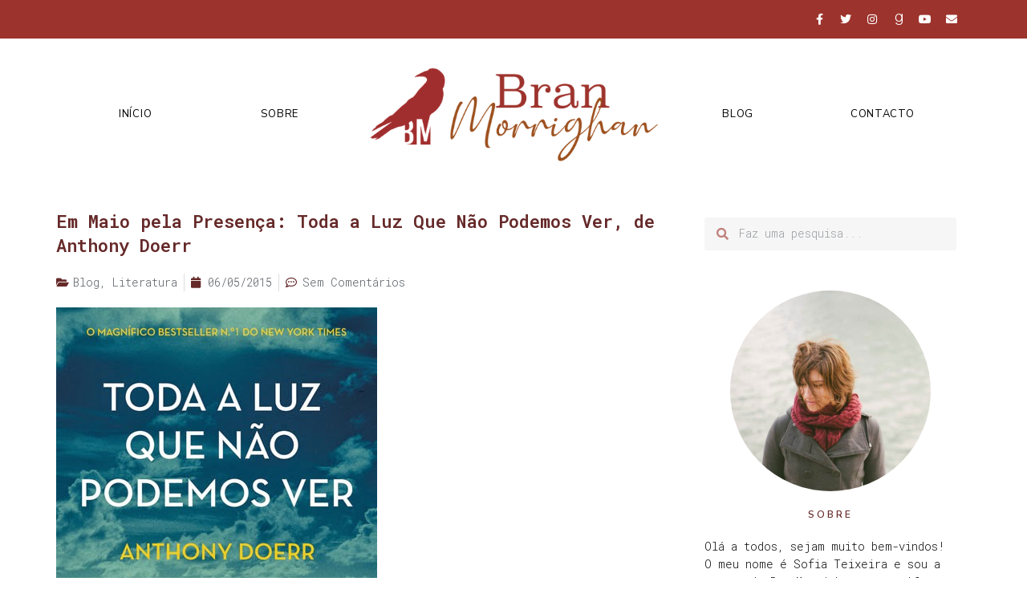

--- FILE ---
content_type: text/html; charset=UTF-8
request_url: https://branmorrighan.com/2015/05/em-maio-pela-presenca-toda-luz-que-nao.html
body_size: 27219
content:
<!doctype html>
<html lang="pt-PT" prefix="og: https://ogp.me/ns#">
<head>
	<meta charset="UTF-8">
		<meta name="viewport" content="width=device-width, initial-scale=1">
	<link rel="profile" href="http://gmpg.org/xfn/11">
	<script>window.koko_analytics = {"url":"https:\/\/branmorrighan.com\/wp-admin\/admin-ajax.php?action=koko_analytics_collect","post_id":9396,"use_cookie":1,"cookie_path":"\/"};</script>            
            
<!-- Search Engine Optimization by Rank Math - https://rankmath.com/ -->
<title>Em Maio pela Presença: Toda a Luz Que Não Podemos Ver, de Anthony Doerr - Bran Morrighan</title><link rel="stylesheet" href="https://branmorrighan.com/wp-content/cache/min/1/a2be50879a36f89c9428c5723aaf9eeb.css" media="all" data-minify="1" />
<meta name="description" content="Toda a Luz Que Não Podemos Ver"/>
<meta name="robots" content="index, follow, max-snippet:-1, max-video-preview:-1, max-image-preview:large"/>
<link rel="canonical" href="https://branmorrighan.com/2015/05/em-maio-pela-presenca-toda-luz-que-nao.html" />
<meta property="og:locale" content="pt_PT" />
<meta property="og:type" content="article" />
<meta property="og:title" content="Em Maio pela Presença: Toda a Luz Que Não Podemos Ver, de Anthony Doerr - Bran Morrighan" />
<meta property="og:description" content="Toda a Luz Que Não Podemos Ver" />
<meta property="og:url" content="https://branmorrighan.com/2015/05/em-maio-pela-presenca-toda-luz-que-nao.html" />
<meta property="og:site_name" content="Bran Morrighan" />
<meta property="article:tag" content="Editorial Presença" />
<meta property="article:tag" content="Literatura" />
<meta property="article:tag" content="Novidades" />
<meta property="article:section" content="Blog" />
<meta property="og:updated_time" content="2020-12-28T04:28:42+00:00" />
<meta property="og:image" content="https://branmorrighan.com/wp-content/uploads/2015/05/01040605_Toda_Luz_Nao_Podemos_Ver-2.jpg" />
<meta property="og:image:secure_url" content="https://branmorrighan.com/wp-content/uploads/2015/05/01040605_Toda_Luz_Nao_Podemos_Ver-2.jpg" />
<meta property="og:image:width" content="400" />
<meta property="og:image:height" content="613" />
<meta property="og:image:alt" content="Em Maio pela Presença: Toda a Luz Que Não Podemos Ver, de Anthony Doerr" />
<meta property="og:image:type" content="image/jpeg" />
<meta name="twitter:card" content="summary_large_image" />
<meta name="twitter:title" content="Em Maio pela Presença: Toda a Luz Que Não Podemos Ver, de Anthony Doerr - Bran Morrighan" />
<meta name="twitter:description" content="Toda a Luz Que Não Podemos Ver" />
<meta name="twitter:image" content="https://branmorrighan.com/wp-content/uploads/2015/05/01040605_Toda_Luz_Nao_Podemos_Ver-2.jpg" />
<meta name="twitter:label1" content="Written by" />
<meta name="twitter:data1" content="Sofia Teixeira" />
<meta name="twitter:label2" content="Time to read" />
<meta name="twitter:data2" content="2 minutes" />
<!-- /Rank Math WordPress SEO plugin -->

<link href='https://fonts.gstatic.com' crossorigin rel='preconnect' />
<link rel="alternate" type="application/rss+xml" title="Bran Morrighan &raquo; Feed" href="https://branmorrighan.com/feed" />
<link rel="alternate" type="application/rss+xml" title="Bran Morrighan &raquo; Feed de comentários" href="https://branmorrighan.com/comments/feed" />
<link rel="alternate" type="application/rss+xml" title="Feed de comentários de Bran Morrighan &raquo; Em Maio pela Presença: Toda a Luz Que Não Podemos Ver, de Anthony Doerr" href="https://branmorrighan.com/2015/05/em-maio-pela-presenca-toda-luz-que-nao.html/feed" />
<link rel="alternate" title="oEmbed (JSON)" type="application/json+oembed" href="https://branmorrighan.com/wp-json/oembed/1.0/embed?url=https%3A%2F%2Fbranmorrighan.com%2F2015%2F05%2Fem-maio-pela-presenca-toda-luz-que-nao.html" />
<link rel="alternate" title="oEmbed (XML)" type="text/xml+oembed" href="https://branmorrighan.com/wp-json/oembed/1.0/embed?url=https%3A%2F%2Fbranmorrighan.com%2F2015%2F05%2Fem-maio-pela-presenca-toda-luz-que-nao.html&#038;format=xml" />
<style id='wp-img-auto-sizes-contain-inline-css' type='text/css'>
img:is([sizes=auto i],[sizes^="auto," i]){contain-intrinsic-size:3000px 1500px}
/*# sourceURL=wp-img-auto-sizes-contain-inline-css */
</style>
<style id='wp-emoji-styles-inline-css' type='text/css'>

	img.wp-smiley, img.emoji {
		display: inline !important;
		border: none !important;
		box-shadow: none !important;
		height: 1em !important;
		width: 1em !important;
		margin: 0 0.07em !important;
		vertical-align: -0.1em !important;
		background: none !important;
		padding: 0 !important;
	}
/*# sourceURL=wp-emoji-styles-inline-css */
</style>

<style id='global-styles-inline-css' type='text/css'>
:root{--wp--preset--aspect-ratio--square: 1;--wp--preset--aspect-ratio--4-3: 4/3;--wp--preset--aspect-ratio--3-4: 3/4;--wp--preset--aspect-ratio--3-2: 3/2;--wp--preset--aspect-ratio--2-3: 2/3;--wp--preset--aspect-ratio--16-9: 16/9;--wp--preset--aspect-ratio--9-16: 9/16;--wp--preset--color--black: #000000;--wp--preset--color--cyan-bluish-gray: #abb8c3;--wp--preset--color--white: #ffffff;--wp--preset--color--pale-pink: #f78da7;--wp--preset--color--vivid-red: #cf2e2e;--wp--preset--color--luminous-vivid-orange: #ff6900;--wp--preset--color--luminous-vivid-amber: #fcb900;--wp--preset--color--light-green-cyan: #7bdcb5;--wp--preset--color--vivid-green-cyan: #00d084;--wp--preset--color--pale-cyan-blue: #8ed1fc;--wp--preset--color--vivid-cyan-blue: #0693e3;--wp--preset--color--vivid-purple: #9b51e0;--wp--preset--gradient--vivid-cyan-blue-to-vivid-purple: linear-gradient(135deg,rgb(6,147,227) 0%,rgb(155,81,224) 100%);--wp--preset--gradient--light-green-cyan-to-vivid-green-cyan: linear-gradient(135deg,rgb(122,220,180) 0%,rgb(0,208,130) 100%);--wp--preset--gradient--luminous-vivid-amber-to-luminous-vivid-orange: linear-gradient(135deg,rgb(252,185,0) 0%,rgb(255,105,0) 100%);--wp--preset--gradient--luminous-vivid-orange-to-vivid-red: linear-gradient(135deg,rgb(255,105,0) 0%,rgb(207,46,46) 100%);--wp--preset--gradient--very-light-gray-to-cyan-bluish-gray: linear-gradient(135deg,rgb(238,238,238) 0%,rgb(169,184,195) 100%);--wp--preset--gradient--cool-to-warm-spectrum: linear-gradient(135deg,rgb(74,234,220) 0%,rgb(151,120,209) 20%,rgb(207,42,186) 40%,rgb(238,44,130) 60%,rgb(251,105,98) 80%,rgb(254,248,76) 100%);--wp--preset--gradient--blush-light-purple: linear-gradient(135deg,rgb(255,206,236) 0%,rgb(152,150,240) 100%);--wp--preset--gradient--blush-bordeaux: linear-gradient(135deg,rgb(254,205,165) 0%,rgb(254,45,45) 50%,rgb(107,0,62) 100%);--wp--preset--gradient--luminous-dusk: linear-gradient(135deg,rgb(255,203,112) 0%,rgb(199,81,192) 50%,rgb(65,88,208) 100%);--wp--preset--gradient--pale-ocean: linear-gradient(135deg,rgb(255,245,203) 0%,rgb(182,227,212) 50%,rgb(51,167,181) 100%);--wp--preset--gradient--electric-grass: linear-gradient(135deg,rgb(202,248,128) 0%,rgb(113,206,126) 100%);--wp--preset--gradient--midnight: linear-gradient(135deg,rgb(2,3,129) 0%,rgb(40,116,252) 100%);--wp--preset--font-size--small: 13px;--wp--preset--font-size--medium: 20px;--wp--preset--font-size--large: 36px;--wp--preset--font-size--x-large: 42px;--wp--preset--spacing--20: 0.44rem;--wp--preset--spacing--30: 0.67rem;--wp--preset--spacing--40: 1rem;--wp--preset--spacing--50: 1.5rem;--wp--preset--spacing--60: 2.25rem;--wp--preset--spacing--70: 3.38rem;--wp--preset--spacing--80: 5.06rem;--wp--preset--shadow--natural: 6px 6px 9px rgba(0, 0, 0, 0.2);--wp--preset--shadow--deep: 12px 12px 50px rgba(0, 0, 0, 0.4);--wp--preset--shadow--sharp: 6px 6px 0px rgba(0, 0, 0, 0.2);--wp--preset--shadow--outlined: 6px 6px 0px -3px rgb(255, 255, 255), 6px 6px rgb(0, 0, 0);--wp--preset--shadow--crisp: 6px 6px 0px rgb(0, 0, 0);}:where(.is-layout-flex){gap: 0.5em;}:where(.is-layout-grid){gap: 0.5em;}body .is-layout-flex{display: flex;}.is-layout-flex{flex-wrap: wrap;align-items: center;}.is-layout-flex > :is(*, div){margin: 0;}body .is-layout-grid{display: grid;}.is-layout-grid > :is(*, div){margin: 0;}:where(.wp-block-columns.is-layout-flex){gap: 2em;}:where(.wp-block-columns.is-layout-grid){gap: 2em;}:where(.wp-block-post-template.is-layout-flex){gap: 1.25em;}:where(.wp-block-post-template.is-layout-grid){gap: 1.25em;}.has-black-color{color: var(--wp--preset--color--black) !important;}.has-cyan-bluish-gray-color{color: var(--wp--preset--color--cyan-bluish-gray) !important;}.has-white-color{color: var(--wp--preset--color--white) !important;}.has-pale-pink-color{color: var(--wp--preset--color--pale-pink) !important;}.has-vivid-red-color{color: var(--wp--preset--color--vivid-red) !important;}.has-luminous-vivid-orange-color{color: var(--wp--preset--color--luminous-vivid-orange) !important;}.has-luminous-vivid-amber-color{color: var(--wp--preset--color--luminous-vivid-amber) !important;}.has-light-green-cyan-color{color: var(--wp--preset--color--light-green-cyan) !important;}.has-vivid-green-cyan-color{color: var(--wp--preset--color--vivid-green-cyan) !important;}.has-pale-cyan-blue-color{color: var(--wp--preset--color--pale-cyan-blue) !important;}.has-vivid-cyan-blue-color{color: var(--wp--preset--color--vivid-cyan-blue) !important;}.has-vivid-purple-color{color: var(--wp--preset--color--vivid-purple) !important;}.has-black-background-color{background-color: var(--wp--preset--color--black) !important;}.has-cyan-bluish-gray-background-color{background-color: var(--wp--preset--color--cyan-bluish-gray) !important;}.has-white-background-color{background-color: var(--wp--preset--color--white) !important;}.has-pale-pink-background-color{background-color: var(--wp--preset--color--pale-pink) !important;}.has-vivid-red-background-color{background-color: var(--wp--preset--color--vivid-red) !important;}.has-luminous-vivid-orange-background-color{background-color: var(--wp--preset--color--luminous-vivid-orange) !important;}.has-luminous-vivid-amber-background-color{background-color: var(--wp--preset--color--luminous-vivid-amber) !important;}.has-light-green-cyan-background-color{background-color: var(--wp--preset--color--light-green-cyan) !important;}.has-vivid-green-cyan-background-color{background-color: var(--wp--preset--color--vivid-green-cyan) !important;}.has-pale-cyan-blue-background-color{background-color: var(--wp--preset--color--pale-cyan-blue) !important;}.has-vivid-cyan-blue-background-color{background-color: var(--wp--preset--color--vivid-cyan-blue) !important;}.has-vivid-purple-background-color{background-color: var(--wp--preset--color--vivid-purple) !important;}.has-black-border-color{border-color: var(--wp--preset--color--black) !important;}.has-cyan-bluish-gray-border-color{border-color: var(--wp--preset--color--cyan-bluish-gray) !important;}.has-white-border-color{border-color: var(--wp--preset--color--white) !important;}.has-pale-pink-border-color{border-color: var(--wp--preset--color--pale-pink) !important;}.has-vivid-red-border-color{border-color: var(--wp--preset--color--vivid-red) !important;}.has-luminous-vivid-orange-border-color{border-color: var(--wp--preset--color--luminous-vivid-orange) !important;}.has-luminous-vivid-amber-border-color{border-color: var(--wp--preset--color--luminous-vivid-amber) !important;}.has-light-green-cyan-border-color{border-color: var(--wp--preset--color--light-green-cyan) !important;}.has-vivid-green-cyan-border-color{border-color: var(--wp--preset--color--vivid-green-cyan) !important;}.has-pale-cyan-blue-border-color{border-color: var(--wp--preset--color--pale-cyan-blue) !important;}.has-vivid-cyan-blue-border-color{border-color: var(--wp--preset--color--vivid-cyan-blue) !important;}.has-vivid-purple-border-color{border-color: var(--wp--preset--color--vivid-purple) !important;}.has-vivid-cyan-blue-to-vivid-purple-gradient-background{background: var(--wp--preset--gradient--vivid-cyan-blue-to-vivid-purple) !important;}.has-light-green-cyan-to-vivid-green-cyan-gradient-background{background: var(--wp--preset--gradient--light-green-cyan-to-vivid-green-cyan) !important;}.has-luminous-vivid-amber-to-luminous-vivid-orange-gradient-background{background: var(--wp--preset--gradient--luminous-vivid-amber-to-luminous-vivid-orange) !important;}.has-luminous-vivid-orange-to-vivid-red-gradient-background{background: var(--wp--preset--gradient--luminous-vivid-orange-to-vivid-red) !important;}.has-very-light-gray-to-cyan-bluish-gray-gradient-background{background: var(--wp--preset--gradient--very-light-gray-to-cyan-bluish-gray) !important;}.has-cool-to-warm-spectrum-gradient-background{background: var(--wp--preset--gradient--cool-to-warm-spectrum) !important;}.has-blush-light-purple-gradient-background{background: var(--wp--preset--gradient--blush-light-purple) !important;}.has-blush-bordeaux-gradient-background{background: var(--wp--preset--gradient--blush-bordeaux) !important;}.has-luminous-dusk-gradient-background{background: var(--wp--preset--gradient--luminous-dusk) !important;}.has-pale-ocean-gradient-background{background: var(--wp--preset--gradient--pale-ocean) !important;}.has-electric-grass-gradient-background{background: var(--wp--preset--gradient--electric-grass) !important;}.has-midnight-gradient-background{background: var(--wp--preset--gradient--midnight) !important;}.has-small-font-size{font-size: var(--wp--preset--font-size--small) !important;}.has-medium-font-size{font-size: var(--wp--preset--font-size--medium) !important;}.has-large-font-size{font-size: var(--wp--preset--font-size--large) !important;}.has-x-large-font-size{font-size: var(--wp--preset--font-size--x-large) !important;}
/*# sourceURL=global-styles-inline-css */
</style>

<style id='classic-theme-styles-inline-css' type='text/css'>
/*! This file is auto-generated */
.wp-block-button__link{color:#fff;background-color:#32373c;border-radius:9999px;box-shadow:none;text-decoration:none;padding:calc(.667em + 2px) calc(1.333em + 2px);font-size:1.125em}.wp-block-file__button{background:#32373c;color:#fff;text-decoration:none}
/*# sourceURL=/wp-includes/css/classic-themes.min.css */
</style>

<style id='wpdiscuz-frontend-css-inline-css' type='text/css'>
 #wpdcom .wpd-blog-administrator .wpd-comment-label{color:#ffffff;background-color:#00B38F;border:none}#wpdcom .wpd-blog-administrator .wpd-comment-author, #wpdcom .wpd-blog-administrator .wpd-comment-author a{color:#00B38F}#wpdcom.wpd-layout-1 .wpd-comment .wpd-blog-administrator .wpd-avatar img{border-color:#00B38F}#wpdcom.wpd-layout-2 .wpd-comment.wpd-reply .wpd-comment-wrap.wpd-blog-administrator{border-left:3px solid #00B38F}#wpdcom.wpd-layout-2 .wpd-comment .wpd-blog-administrator .wpd-avatar img{border-bottom-color:#00B38F}#wpdcom.wpd-layout-3 .wpd-blog-administrator .wpd-comment-subheader{border-top:1px dashed #00B38F}#wpdcom.wpd-layout-3 .wpd-reply .wpd-blog-administrator .wpd-comment-right{border-left:1px solid #00B38F}#wpdcom .wpd-blog-editor .wpd-comment-label{color:#ffffff;background-color:#00B38F;border:none}#wpdcom .wpd-blog-editor .wpd-comment-author, #wpdcom .wpd-blog-editor .wpd-comment-author a{color:#00B38F}#wpdcom.wpd-layout-1 .wpd-comment .wpd-blog-editor .wpd-avatar img{border-color:#00B38F}#wpdcom.wpd-layout-2 .wpd-comment.wpd-reply .wpd-comment-wrap.wpd-blog-editor{border-left:3px solid #00B38F}#wpdcom.wpd-layout-2 .wpd-comment .wpd-blog-editor .wpd-avatar img{border-bottom-color:#00B38F}#wpdcom.wpd-layout-3 .wpd-blog-editor .wpd-comment-subheader{border-top:1px dashed #00B38F}#wpdcom.wpd-layout-3 .wpd-reply .wpd-blog-editor .wpd-comment-right{border-left:1px solid #00B38F}#wpdcom .wpd-blog-author .wpd-comment-label{color:#ffffff;background-color:#00B38F;border:none}#wpdcom .wpd-blog-author .wpd-comment-author, #wpdcom .wpd-blog-author .wpd-comment-author a{color:#00B38F}#wpdcom.wpd-layout-1 .wpd-comment .wpd-blog-author .wpd-avatar img{border-color:#00B38F}#wpdcom.wpd-layout-2 .wpd-comment .wpd-blog-author .wpd-avatar img{border-bottom-color:#00B38F}#wpdcom.wpd-layout-3 .wpd-blog-author .wpd-comment-subheader{border-top:1px dashed #00B38F}#wpdcom.wpd-layout-3 .wpd-reply .wpd-blog-author .wpd-comment-right{border-left:1px solid #00B38F}#wpdcom .wpd-blog-contributor .wpd-comment-label{color:#ffffff;background-color:#00B38F;border:none}#wpdcom .wpd-blog-contributor .wpd-comment-author, #wpdcom .wpd-blog-contributor .wpd-comment-author a{color:#00B38F}#wpdcom.wpd-layout-1 .wpd-comment .wpd-blog-contributor .wpd-avatar img{border-color:#00B38F}#wpdcom.wpd-layout-2 .wpd-comment .wpd-blog-contributor .wpd-avatar img{border-bottom-color:#00B38F}#wpdcom.wpd-layout-3 .wpd-blog-contributor .wpd-comment-subheader{border-top:1px dashed #00B38F}#wpdcom.wpd-layout-3 .wpd-reply .wpd-blog-contributor .wpd-comment-right{border-left:1px solid #00B38F}#wpdcom .wpd-blog-subscriber .wpd-comment-label{color:#ffffff;background-color:#00B38F;border:none}#wpdcom .wpd-blog-subscriber .wpd-comment-author, #wpdcom .wpd-blog-subscriber .wpd-comment-author a{color:#00B38F}#wpdcom.wpd-layout-2 .wpd-comment .wpd-blog-subscriber .wpd-avatar img{border-bottom-color:#00B38F}#wpdcom.wpd-layout-3 .wpd-blog-subscriber .wpd-comment-subheader{border-top:1px dashed #00B38F}#wpdcom .wpd-blog-translator .wpd-comment-label{color:#ffffff;background-color:#00B38F;border:none}#wpdcom .wpd-blog-translator .wpd-comment-author, #wpdcom .wpd-blog-translator .wpd-comment-author a{color:#00B38F}#wpdcom.wpd-layout-1 .wpd-comment .wpd-blog-translator .wpd-avatar img{border-color:#00B38F}#wpdcom.wpd-layout-2 .wpd-comment .wpd-blog-translator .wpd-avatar img{border-bottom-color:#00B38F}#wpdcom.wpd-layout-3 .wpd-blog-translator .wpd-comment-subheader{border-top:1px dashed #00B38F}#wpdcom.wpd-layout-3 .wpd-reply .wpd-blog-translator .wpd-comment-right{border-left:1px solid #00B38F}#wpdcom .wpd-blog-post_author .wpd-comment-label{color:#ffffff;background-color:#00B38F;border:none}#wpdcom .wpd-blog-post_author .wpd-comment-author, #wpdcom .wpd-blog-post_author .wpd-comment-author a{color:#00B38F}#wpdcom .wpd-blog-post_author .wpd-avatar img{border-color:#00B38F}#wpdcom.wpd-layout-1 .wpd-comment .wpd-blog-post_author .wpd-avatar img{border-color:#00B38F}#wpdcom.wpd-layout-2 .wpd-comment.wpd-reply .wpd-comment-wrap.wpd-blog-post_author{border-left:3px solid #00B38F}#wpdcom.wpd-layout-2 .wpd-comment .wpd-blog-post_author .wpd-avatar img{border-bottom-color:#00B38F}#wpdcom.wpd-layout-3 .wpd-blog-post_author .wpd-comment-subheader{border-top:1px dashed #00B38F}#wpdcom.wpd-layout-3 .wpd-reply .wpd-blog-post_author .wpd-comment-right{border-left:1px solid #00B38F}#wpdcom .wpd-blog-guest .wpd-comment-label{color:#ffffff;background-color:#00B38F;border:none}#wpdcom .wpd-blog-guest .wpd-comment-author, #wpdcom .wpd-blog-guest .wpd-comment-author a{color:#00B38F}#wpdcom.wpd-layout-3 .wpd-blog-guest .wpd-comment-subheader{border-top:1px dashed #00B38F}#comments, #respond, .comments-area, #wpdcom{}#wpdcom .ql-editor > *{color:#777777}#wpdcom .ql-editor::before{}#wpdcom .ql-toolbar{border:1px solid #DDDDDD;border-top:none}#wpdcom .ql-container{border:1px solid #DDDDDD;border-bottom:none}#wpdcom .wpd-form-row .wpdiscuz-item input[type="text"], #wpdcom .wpd-form-row .wpdiscuz-item input[type="email"], #wpdcom .wpd-form-row .wpdiscuz-item input[type="url"], #wpdcom .wpd-form-row .wpdiscuz-item input[type="color"], #wpdcom .wpd-form-row .wpdiscuz-item input[type="date"], #wpdcom .wpd-form-row .wpdiscuz-item input[type="datetime"], #wpdcom .wpd-form-row .wpdiscuz-item input[type="datetime-local"], #wpdcom .wpd-form-row .wpdiscuz-item input[type="month"], #wpdcom .wpd-form-row .wpdiscuz-item input[type="number"], #wpdcom .wpd-form-row .wpdiscuz-item input[type="time"], #wpdcom textarea, #wpdcom select{border:1px solid #DDDDDD;color:#777777}#wpdcom .wpd-form-row .wpdiscuz-item textarea{border:1px solid #DDDDDD}#wpdcom input::placeholder, #wpdcom textarea::placeholder, #wpdcom input::-moz-placeholder, #wpdcom textarea::-webkit-input-placeholder{}#wpdcom .wpd-comment-text{color:#777777}#wpdcom .wpd-thread-head .wpd-thread-info{border-bottom:2px solid #9d332d}#wpdcom .wpd-thread-head .wpd-thread-info.wpd-reviews-tab svg{fill:#9d332d}#wpdcom .wpd-thread-head .wpdiscuz-user-settings{border-bottom:2px solid #9d332d}#wpdcom .wpd-thread-head .wpdiscuz-user-settings:hover{color:#9d332d}#wpdcom .wpd-comment .wpd-follow-link:hover{color:#9d332d}#wpdcom .wpd-comment-status .wpd-sticky{color:#9d332d}#wpdcom .wpd-thread-filter .wpdf-active{color:#9d332d;border-bottom-color:#9d332d}#wpdcom .wpd-comment-info-bar{border:1px dashed #b15c57;background:#f6ebea}#wpdcom .wpd-comment-info-bar .wpd-current-view i{color:#9d332d}#wpdcom .wpd-filter-view-all:hover{background:#9d332d}#wpdcom .wpdiscuz-item .wpdiscuz-rating > label{color:#DDDDDD}#wpdcom .wpdiscuz-item .wpdiscuz-rating:not(:checked) > label:hover, .wpdiscuz-rating:not(:checked) > label:hover ~ label{}#wpdcom .wpdiscuz-item .wpdiscuz-rating > input ~ label:hover, #wpdcom .wpdiscuz-item .wpdiscuz-rating > input:not(:checked) ~ label:hover ~ label, #wpdcom .wpdiscuz-item .wpdiscuz-rating > input:not(:checked) ~ label:hover ~ label{color:#FFED85}#wpdcom .wpdiscuz-item .wpdiscuz-rating > input:checked ~ label:hover, #wpdcom .wpdiscuz-item .wpdiscuz-rating > input:checked ~ label:hover, #wpdcom .wpdiscuz-item .wpdiscuz-rating > label:hover ~ input:checked ~ label, #wpdcom .wpdiscuz-item .wpdiscuz-rating > input:checked + label:hover ~ label, #wpdcom .wpdiscuz-item .wpdiscuz-rating > input:checked ~ label:hover ~ label, .wpd-custom-field .wcf-active-star, #wpdcom .wpdiscuz-item .wpdiscuz-rating > input:checked ~ label{color:#FFD700}#wpd-post-rating .wpd-rating-wrap .wpd-rating-stars svg .wpd-star{fill:#DDDDDD}#wpd-post-rating .wpd-rating-wrap .wpd-rating-stars svg .wpd-active{fill:#FFD700}#wpd-post-rating .wpd-rating-wrap .wpd-rate-starts svg .wpd-star{fill:#DDDDDD}#wpd-post-rating .wpd-rating-wrap .wpd-rate-starts:hover svg .wpd-star{fill:#FFED85}#wpd-post-rating.wpd-not-rated .wpd-rating-wrap .wpd-rate-starts svg:hover ~ svg .wpd-star{fill:#DDDDDD}.wpdiscuz-post-rating-wrap .wpd-rating .wpd-rating-wrap .wpd-rating-stars svg .wpd-star{fill:#DDDDDD}.wpdiscuz-post-rating-wrap .wpd-rating .wpd-rating-wrap .wpd-rating-stars svg .wpd-active{fill:#FFD700}#wpdcom .wpd-comment .wpd-follow-active{color:#ff7a00}#wpdcom .page-numbers{color:#555;border:#555 1px solid}#wpdcom span.current{background:#555}#wpdcom.wpd-layout-1 .wpd-new-loaded-comment > .wpd-comment-wrap > .wpd-comment-right{background:#FFFAD6}#wpdcom.wpd-layout-2 .wpd-new-loaded-comment.wpd-comment > .wpd-comment-wrap > .wpd-comment-right{background:#FFFAD6}#wpdcom.wpd-layout-2 .wpd-new-loaded-comment.wpd-comment.wpd-reply > .wpd-comment-wrap > .wpd-comment-right{background:transparent}#wpdcom.wpd-layout-2 .wpd-new-loaded-comment.wpd-comment.wpd-reply > .wpd-comment-wrap{background:#FFFAD6}#wpdcom.wpd-layout-3 .wpd-new-loaded-comment.wpd-comment > .wpd-comment-wrap > .wpd-comment-right{background:#FFFAD6}#wpdcom .wpd-follow:hover i, #wpdcom .wpd-unfollow:hover i, #wpdcom .wpd-comment .wpd-follow-active:hover i{color:#9d332d}#wpdcom .wpdiscuz-readmore{cursor:pointer;color:#9d332d}.wpd-custom-field .wcf-pasiv-star, #wpcomm .wpdiscuz-item .wpdiscuz-rating > label{color:#DDDDDD}.wpd-wrapper .wpd-list-item.wpd-active{border-top:3px solid #9d332d}#wpdcom.wpd-layout-2 .wpd-comment.wpd-reply.wpd-unapproved-comment .wpd-comment-wrap{border-left:3px solid #FFFAD6}#wpdcom.wpd-layout-3 .wpd-comment.wpd-reply.wpd-unapproved-comment .wpd-comment-right{border-left:1px solid #FFFAD6}#wpdcom .wpd-prim-button{background-color:#9d332d;color:#FFFFFF}#wpdcom .wpd_label__check i.wpdicon-on{color:#9d332d;border:1px solid #ce9996}#wpd-bubble-wrapper #wpd-bubble-all-comments-count{color:#9d332d}#wpd-bubble-wrapper > div{background-color:#9d332d}#wpd-bubble-wrapper > #wpd-bubble #wpd-bubble-add-message{background-color:#9d332d}#wpd-bubble-wrapper > #wpd-bubble #wpd-bubble-add-message::before{border-left-color:#9d332d;border-right-color:#9d332d}#wpd-bubble-wrapper.wpd-right-corner > #wpd-bubble #wpd-bubble-add-message::before{border-left-color:#9d332d;border-right-color:#9d332d}.wpd-inline-icon-wrapper path.wpd-inline-icon-first{fill:#9d332d}.wpd-inline-icon-count{background-color:#9d332d}.wpd-inline-icon-count::before{border-right-color:#9d332d}.wpd-inline-form-wrapper::before{border-bottom-color:#9d332d}.wpd-inline-form-question{background-color:#9d332d}.wpd-inline-form{background-color:#9d332d}.wpd-last-inline-comments-wrapper{border-color:#9d332d}.wpd-last-inline-comments-wrapper::before{border-bottom-color:#9d332d}.wpd-last-inline-comments-wrapper .wpd-view-all-inline-comments{background:#9d332d}.wpd-last-inline-comments-wrapper .wpd-view-all-inline-comments:hover,.wpd-last-inline-comments-wrapper .wpd-view-all-inline-comments:active,.wpd-last-inline-comments-wrapper .wpd-view-all-inline-comments:focus{background-color:#9d332d}#wpdcom .ql-snow .ql-tooltip[data-mode="link"]::before{content:"Enter link:"}#wpdcom .ql-snow .ql-tooltip.ql-editing a.ql-action::after{content:"Guardar"}.comments-area{width:auto}
/*# sourceURL=wpdiscuz-frontend-css-inline-css */
</style>





















<link rel='stylesheet' id='google-fonts-1-css' href='https://fonts.googleapis.com/css?family=Roboto+Mono%3A100%2C100italic%2C200%2C200italic%2C300%2C300italic%2C400%2C400italic%2C500%2C500italic%2C600%2C600italic%2C700%2C700italic%2C800%2C800italic%2C900%2C900italic%7CNunito+Sans%3A100%2C100italic%2C200%2C200italic%2C300%2C300italic%2C400%2C400italic%2C500%2C500italic%2C600%2C600italic%2C700%2C700italic%2C800%2C800italic%2C900%2C900italic&#038;display=swap&#038;ver=6.9' type='text/css' media='all' />





<link rel="https://api.w.org/" href="https://branmorrighan.com/wp-json/" /><link rel="alternate" title="JSON" type="application/json" href="https://branmorrighan.com/wp-json/wp/v2/posts/9396" /><link rel="EditURI" type="application/rsd+xml" title="RSD" href="https://branmorrighan.com/xmlrpc.php?rsd" />
<meta name="generator" content="WordPress 6.9" />
<link rel='shortlink' href='https://branmorrighan.com/?p=9396' />
<link rel="icon" href="https://branmorrighan.com/wp-content/uploads/2020/12/cropped-Preto-32x32.png" sizes="32x32" />
<link rel="icon" href="https://branmorrighan.com/wp-content/uploads/2020/12/cropped-Preto-192x192.png" sizes="192x192" />
<link rel="apple-touch-icon" href="https://branmorrighan.com/wp-content/uploads/2020/12/cropped-Preto-180x180.png" />
<meta name="msapplication-TileImage" content="https://branmorrighan.com/wp-content/uploads/2020/12/cropped-Preto-270x270.png" />
<style id="jeg_dynamic_css" type="text/css" data-type="jeg_custom-css"></style>		<style type="text/css" id="wp-custom-css">
			ul {
    padding-bottom: 2%;
}		</style>
		<noscript><style id="rocket-lazyload-nojs-css">.rll-youtube-player, [data-lazy-src]{display:none !important;}</style></noscript>


</head>
<body class="wp-singular post-template-default single single-post postid-9396 single-format-standard wp-custom-logo wp-theme-hello-elementor wp-child-theme-hello-elementor-child elementor-default elementor-kit-8 elementor-page-24543">

		<div data-elementor-type="header" data-elementor-id="19406" class="elementor elementor-19406 elementor-location-header" data-elementor-settings="[]">
					<div class="elementor-section-wrap">
								<section class="elementor-section elementor-top-section elementor-element elementor-element-430d3cc elementor-section-boxed elementor-section-height-default elementor-section-height-default" data-id="430d3cc" data-element_type="section" data-settings="{&quot;background_background&quot;:&quot;classic&quot;}">
						<div class="elementor-container elementor-column-gap-default">
							<div class="elementor-row">
					<div class="elementor-column elementor-col-100 elementor-top-column elementor-element elementor-element-46a132c" data-id="46a132c" data-element_type="column">
			<div class="elementor-column-wrap elementor-element-populated">
							<div class="elementor-widget-wrap">
						<div class="elementor-element elementor-element-771f3582 e-grid-align-right e-grid-align-mobile-center elementor-shape-rounded elementor-grid-0 elementor-widget elementor-widget-social-icons" data-id="771f3582" data-element_type="widget" data-widget_type="social-icons.default">
				<div class="elementor-widget-container">
					<div class="elementor-social-icons-wrapper elementor-grid">
							<span class="elementor-grid-item">
					<a class="elementor-icon elementor-social-icon elementor-social-icon-facebook-f elementor-repeater-item-9646dde" href="https://www.facebook.com/blogbranmorrighan" target="_blank">
						<span class="elementor-screen-only">Facebook-f</span>
						<i class="fab fa-facebook-f"></i>					</a>
				</span>
							<span class="elementor-grid-item">
					<a class="elementor-icon elementor-social-icon elementor-social-icon-twitter elementor-repeater-item-3b93921" href="https://twitter.com/branmorrighan" target="_blank">
						<span class="elementor-screen-only">Twitter</span>
						<i class="fab fa-twitter"></i>					</a>
				</span>
							<span class="elementor-grid-item">
					<a class="elementor-icon elementor-social-icon elementor-social-icon-instagram elementor-repeater-item-dded00e" href="https://www.instagram.com/sofiateixeira_branmorrighan/" target="_blank">
						<span class="elementor-screen-only">Instagram</span>
						<i class="fab fa-instagram"></i>					</a>
				</span>
							<span class="elementor-grid-item">
					<a class="elementor-icon elementor-social-icon elementor-social-icon-goodreads-g elementor-repeater-item-68389dc" href="https://www.goodreads.com/user/show/3547706-sofia-teixeira" target="_blank">
						<span class="elementor-screen-only">Goodreads-g</span>
						<i class="fab fa-goodreads-g"></i>					</a>
				</span>
							<span class="elementor-grid-item">
					<a class="elementor-icon elementor-social-icon elementor-social-icon-youtube elementor-repeater-item-c0fa408" href="https://www.youtube.com/c/MorrighanBran/" target="_blank">
						<span class="elementor-screen-only">Youtube</span>
						<i class="fab fa-youtube"></i>					</a>
				</span>
							<span class="elementor-grid-item">
					<a class="elementor-icon elementor-social-icon elementor-social-icon-envelope elementor-repeater-item-6b9479e" href="https://branmorrighan.com/contacto" target="_blank">
						<span class="elementor-screen-only">Envelope</span>
						<i class="fas fa-envelope"></i>					</a>
				</span>
					</div>
				</div>
				</div>
						</div>
					</div>
		</div>
								</div>
					</div>
		</section>
				<section class="elementor-section elementor-top-section elementor-element elementor-element-da4d656 elementor-hidden-phone elementor-section-boxed elementor-section-height-default elementor-section-height-default" data-id="da4d656" data-element_type="section">
						<div class="elementor-container elementor-column-gap-default">
							<div class="elementor-row">
					<div class="elementor-column elementor-col-33 elementor-top-column elementor-element elementor-element-5ebab97" data-id="5ebab97" data-element_type="column">
			<div class="elementor-column-wrap elementor-element-populated">
							<div class="elementor-widget-wrap">
						<div class="elementor-element elementor-element-b83d1d5 elementor-nav-menu__align-justify elementor-nav-menu--dropdown-none elementor-widget elementor-widget-nav-menu" data-id="b83d1d5" data-element_type="widget" data-settings="{&quot;submenu_icon&quot;:{&quot;value&quot;:&quot;&lt;i class=\&quot;\&quot;&gt;&lt;\/i&gt;&quot;,&quot;library&quot;:&quot;&quot;},&quot;layout&quot;:&quot;horizontal&quot;}" data-widget_type="nav-menu.default">
				<div class="elementor-widget-container">
						<nav migration_allowed="1" migrated="0" role="navigation" class="elementor-nav-menu--main elementor-nav-menu__container elementor-nav-menu--layout-horizontal e--pointer-none">
				<ul id="menu-1-b83d1d5" class="elementor-nav-menu"><li class="menu-item menu-item-type-custom menu-item-object-custom menu-item-home menu-item-26"><a href="https://branmorrighan.com/" class="elementor-item">Início</a></li>
<li class="menu-item menu-item-type-post_type menu-item-object-page menu-item-24523"><a href="https://branmorrighan.com/sobre" class="elementor-item">Sobre</a></li>
</ul>			</nav>
					<div class="elementor-menu-toggle" role="button" tabindex="0" aria-label="Menu Toggle" aria-expanded="false">
			<i aria-hidden="true" role="presentation" class="elementor-menu-toggle__icon--open eicon-menu-bar"></i><i aria-hidden="true" role="presentation" class="elementor-menu-toggle__icon--close eicon-close"></i>			<span class="elementor-screen-only">Menu</span>
		</div>
			<nav class="elementor-nav-menu--dropdown elementor-nav-menu__container" role="navigation" aria-hidden="true">
				<ul id="menu-2-b83d1d5" class="elementor-nav-menu"><li class="menu-item menu-item-type-custom menu-item-object-custom menu-item-home menu-item-26"><a href="https://branmorrighan.com/" class="elementor-item" tabindex="-1">Início</a></li>
<li class="menu-item menu-item-type-post_type menu-item-object-page menu-item-24523"><a href="https://branmorrighan.com/sobre" class="elementor-item" tabindex="-1">Sobre</a></li>
</ul>			</nav>
				</div>
				</div>
						</div>
					</div>
		</div>
				<div class="elementor-column elementor-col-33 elementor-top-column elementor-element elementor-element-37e5b01f" data-id="37e5b01f" data-element_type="column">
			<div class="elementor-column-wrap elementor-element-populated">
							<div class="elementor-widget-wrap">
						<div class="elementor-element elementor-element-d7b3966 elementor-widget elementor-widget-image" data-id="d7b3966" data-element_type="widget" data-widget_type="image.default">
				<div class="elementor-widget-container">
								<div class="elementor-image">
													<a href="https://branmorrighan.com/">
							<img src="data:image/svg+xml,%3Csvg%20xmlns='http://www.w3.org/2000/svg'%20viewBox='0%200%200%200'%3E%3C/svg%3E" class="attachment-full size-full" alt="" data-lazy-srcset="https://branmorrighan.com/wp-content/uploads/2020/12/logo-bran-1.png 1000w, https://branmorrighan.com/wp-content/uploads/2020/12/logo-bran-1-300x98.png 300w, https://branmorrighan.com/wp-content/uploads/2020/12/logo-bran-1-768x250.png 768w, https://branmorrighan.com/wp-content/uploads/2020/12/logo-bran-1-750x245.png 750w" data-lazy-sizes="(max-width: 1000px) 100vw, 1000px" data-lazy-src="https://branmorrighan.com/wp-content/uploads/2020/12/logo-bran-1.png" /><noscript><img src="https://branmorrighan.com/wp-content/uploads/2020/12/logo-bran-1.png" class="attachment-full size-full" alt="" srcset="https://branmorrighan.com/wp-content/uploads/2020/12/logo-bran-1.png 1000w, https://branmorrighan.com/wp-content/uploads/2020/12/logo-bran-1-300x98.png 300w, https://branmorrighan.com/wp-content/uploads/2020/12/logo-bran-1-768x250.png 768w, https://branmorrighan.com/wp-content/uploads/2020/12/logo-bran-1-750x245.png 750w" sizes="(max-width: 1000px) 100vw, 1000px" /></noscript>								</a>
														</div>
						</div>
				</div>
						</div>
					</div>
		</div>
				<div class="elementor-column elementor-col-33 elementor-top-column elementor-element elementor-element-6e4d5fe4" data-id="6e4d5fe4" data-element_type="column">
			<div class="elementor-column-wrap elementor-element-populated">
							<div class="elementor-widget-wrap">
						<div class="elementor-element elementor-element-62a6f2d6 elementor-nav-menu--dropdown-none elementor-nav-menu__align-justify elementor-widget elementor-widget-nav-menu" data-id="62a6f2d6" data-element_type="widget" data-settings="{&quot;submenu_icon&quot;:{&quot;value&quot;:&quot;&lt;i class=\&quot;fas fa-chevron-down\&quot;&gt;&lt;\/i&gt;&quot;,&quot;library&quot;:&quot;fa-solid&quot;},&quot;layout&quot;:&quot;horizontal&quot;}" data-widget_type="nav-menu.default">
				<div class="elementor-widget-container">
						<nav migration_allowed="1" migrated="0" role="navigation" class="elementor-nav-menu--main elementor-nav-menu__container elementor-nav-menu--layout-horizontal e--pointer-none">
				<ul id="menu-1-62a6f2d6" class="elementor-nav-menu"><li class="menu-item menu-item-type-post_type menu-item-object-page menu-item-has-children menu-item-24526"><a href="https://branmorrighan.com/blog" class="elementor-item">Blog</a>
<ul class="sub-menu elementor-nav-menu--dropdown">
	<li class="menu-item menu-item-type-taxonomy menu-item-object-category current-post-ancestor current-menu-parent current-post-parent menu-item-24530"><a href="https://branmorrighan.com/categoria/literatura" class="elementor-sub-item">Literatura</a></li>
	<li class="menu-item menu-item-type-taxonomy menu-item-object-category menu-item-24531"><a href="https://branmorrighan.com/categoria/musica" class="elementor-sub-item">Música</a></li>
	<li class="menu-item menu-item-type-taxonomy menu-item-object-category menu-item-24528"><a href="https://branmorrighan.com/categoria/diarios-de-bordo" class="elementor-sub-item">Diários de Bordo</a></li>
	<li class="menu-item menu-item-type-taxonomy menu-item-object-category menu-item-24529"><a href="https://branmorrighan.com/categoria/entrevistas" class="elementor-sub-item">Entrevistas</a></li>
	<li class="menu-item menu-item-type-taxonomy menu-item-object-category menu-item-24532"><a href="https://branmorrighan.com/categoria/passatempos" class="elementor-sub-item">Passatempos</a></li>
</ul>
</li>
<li class="menu-item menu-item-type-post_type menu-item-object-page menu-item-24525"><a href="https://branmorrighan.com/contacto" class="elementor-item">Contacto</a></li>
</ul>			</nav>
					<div class="elementor-menu-toggle" role="button" tabindex="0" aria-label="Menu Toggle" aria-expanded="false">
			<i aria-hidden="true" role="presentation" class="elementor-menu-toggle__icon--open eicon-menu-bar"></i><i aria-hidden="true" role="presentation" class="elementor-menu-toggle__icon--close eicon-close"></i>			<span class="elementor-screen-only">Menu</span>
		</div>
			<nav class="elementor-nav-menu--dropdown elementor-nav-menu__container" role="navigation" aria-hidden="true">
				<ul id="menu-2-62a6f2d6" class="elementor-nav-menu"><li class="menu-item menu-item-type-post_type menu-item-object-page menu-item-has-children menu-item-24526"><a href="https://branmorrighan.com/blog" class="elementor-item" tabindex="-1">Blog</a>
<ul class="sub-menu elementor-nav-menu--dropdown">
	<li class="menu-item menu-item-type-taxonomy menu-item-object-category current-post-ancestor current-menu-parent current-post-parent menu-item-24530"><a href="https://branmorrighan.com/categoria/literatura" class="elementor-sub-item" tabindex="-1">Literatura</a></li>
	<li class="menu-item menu-item-type-taxonomy menu-item-object-category menu-item-24531"><a href="https://branmorrighan.com/categoria/musica" class="elementor-sub-item" tabindex="-1">Música</a></li>
	<li class="menu-item menu-item-type-taxonomy menu-item-object-category menu-item-24528"><a href="https://branmorrighan.com/categoria/diarios-de-bordo" class="elementor-sub-item" tabindex="-1">Diários de Bordo</a></li>
	<li class="menu-item menu-item-type-taxonomy menu-item-object-category menu-item-24529"><a href="https://branmorrighan.com/categoria/entrevistas" class="elementor-sub-item" tabindex="-1">Entrevistas</a></li>
	<li class="menu-item menu-item-type-taxonomy menu-item-object-category menu-item-24532"><a href="https://branmorrighan.com/categoria/passatempos" class="elementor-sub-item" tabindex="-1">Passatempos</a></li>
</ul>
</li>
<li class="menu-item menu-item-type-post_type menu-item-object-page menu-item-24525"><a href="https://branmorrighan.com/contacto" class="elementor-item" tabindex="-1">Contacto</a></li>
</ul>			</nav>
				</div>
				</div>
						</div>
					</div>
		</div>
								</div>
					</div>
		</section>
				<section class="elementor-section elementor-top-section elementor-element elementor-element-091d2c5 elementor-hidden-desktop elementor-hidden-tablet elementor-section-boxed elementor-section-height-default elementor-section-height-default" data-id="091d2c5" data-element_type="section">
						<div class="elementor-container elementor-column-gap-default">
							<div class="elementor-row">
					<div class="elementor-column elementor-col-33 elementor-top-column elementor-element elementor-element-4ff3d41" data-id="4ff3d41" data-element_type="column">
			<div class="elementor-column-wrap elementor-element-populated">
							<div class="elementor-widget-wrap">
						<div class="elementor-element elementor-element-67d49e2 elementor-widget elementor-widget-image" data-id="67d49e2" data-element_type="widget" data-widget_type="image.default">
				<div class="elementor-widget-container">
								<div class="elementor-image">
													<a href="https://branmorrighan.com/">
							<img src="data:image/svg+xml,%3Csvg%20xmlns='http://www.w3.org/2000/svg'%20viewBox='0%200%200%200'%3E%3C/svg%3E" class="attachment-full size-full" alt="" data-lazy-srcset="https://branmorrighan.com/wp-content/uploads/2020/12/logo-bran-1.png 1000w, https://branmorrighan.com/wp-content/uploads/2020/12/logo-bran-1-300x98.png 300w, https://branmorrighan.com/wp-content/uploads/2020/12/logo-bran-1-768x250.png 768w, https://branmorrighan.com/wp-content/uploads/2020/12/logo-bran-1-750x245.png 750w" data-lazy-sizes="(max-width: 1000px) 100vw, 1000px" data-lazy-src="https://branmorrighan.com/wp-content/uploads/2020/12/logo-bran-1.png" /><noscript><img src="https://branmorrighan.com/wp-content/uploads/2020/12/logo-bran-1.png" class="attachment-full size-full" alt="" srcset="https://branmorrighan.com/wp-content/uploads/2020/12/logo-bran-1.png 1000w, https://branmorrighan.com/wp-content/uploads/2020/12/logo-bran-1-300x98.png 300w, https://branmorrighan.com/wp-content/uploads/2020/12/logo-bran-1-768x250.png 768w, https://branmorrighan.com/wp-content/uploads/2020/12/logo-bran-1-750x245.png 750w" sizes="(max-width: 1000px) 100vw, 1000px" /></noscript>								</a>
														</div>
						</div>
				</div>
						</div>
					</div>
		</div>
				<div class="elementor-column elementor-col-33 elementor-top-column elementor-element elementor-element-7ee880b" data-id="7ee880b" data-element_type="column">
			<div class="elementor-column-wrap elementor-element-populated">
							<div class="elementor-widget-wrap">
						<div class="elementor-element elementor-element-3817709 elementor-nav-menu__align-justify elementor-nav-menu--dropdown-none elementor-widget elementor-widget-nav-menu" data-id="3817709" data-element_type="widget" data-settings="{&quot;submenu_icon&quot;:{&quot;value&quot;:&quot;&lt;i class=\&quot;\&quot;&gt;&lt;\/i&gt;&quot;,&quot;library&quot;:&quot;&quot;},&quot;layout&quot;:&quot;horizontal&quot;}" data-widget_type="nav-menu.default">
				<div class="elementor-widget-container">
						<nav migration_allowed="1" migrated="0" role="navigation" class="elementor-nav-menu--main elementor-nav-menu__container elementor-nav-menu--layout-horizontal e--pointer-none">
				<ul id="menu-1-3817709" class="elementor-nav-menu"><li class="menu-item menu-item-type-custom menu-item-object-custom menu-item-home menu-item-26"><a href="https://branmorrighan.com/" class="elementor-item">Início</a></li>
<li class="menu-item menu-item-type-post_type menu-item-object-page menu-item-24523"><a href="https://branmorrighan.com/sobre" class="elementor-item">Sobre</a></li>
</ul>			</nav>
					<div class="elementor-menu-toggle" role="button" tabindex="0" aria-label="Menu Toggle" aria-expanded="false">
			<i aria-hidden="true" role="presentation" class="elementor-menu-toggle__icon--open eicon-menu-bar"></i><i aria-hidden="true" role="presentation" class="elementor-menu-toggle__icon--close eicon-close"></i>			<span class="elementor-screen-only">Menu</span>
		</div>
			<nav class="elementor-nav-menu--dropdown elementor-nav-menu__container" role="navigation" aria-hidden="true">
				<ul id="menu-2-3817709" class="elementor-nav-menu"><li class="menu-item menu-item-type-custom menu-item-object-custom menu-item-home menu-item-26"><a href="https://branmorrighan.com/" class="elementor-item" tabindex="-1">Início</a></li>
<li class="menu-item menu-item-type-post_type menu-item-object-page menu-item-24523"><a href="https://branmorrighan.com/sobre" class="elementor-item" tabindex="-1">Sobre</a></li>
</ul>			</nav>
				</div>
				</div>
						</div>
					</div>
		</div>
				<div class="elementor-column elementor-col-33 elementor-top-column elementor-element elementor-element-d04585f" data-id="d04585f" data-element_type="column">
			<div class="elementor-column-wrap elementor-element-populated">
							<div class="elementor-widget-wrap">
						<div class="elementor-element elementor-element-3e7ba11 elementor-nav-menu--dropdown-none elementor-nav-menu__align-justify elementor-widget elementor-widget-nav-menu" data-id="3e7ba11" data-element_type="widget" data-settings="{&quot;submenu_icon&quot;:{&quot;value&quot;:&quot;&lt;i class=\&quot;fas fa-chevron-down\&quot;&gt;&lt;\/i&gt;&quot;,&quot;library&quot;:&quot;fa-solid&quot;},&quot;layout&quot;:&quot;horizontal&quot;}" data-widget_type="nav-menu.default">
				<div class="elementor-widget-container">
						<nav migration_allowed="1" migrated="0" role="navigation" class="elementor-nav-menu--main elementor-nav-menu__container elementor-nav-menu--layout-horizontal e--pointer-none">
				<ul id="menu-1-3e7ba11" class="elementor-nav-menu"><li class="menu-item menu-item-type-post_type menu-item-object-page menu-item-has-children menu-item-24526"><a href="https://branmorrighan.com/blog" class="elementor-item">Blog</a>
<ul class="sub-menu elementor-nav-menu--dropdown">
	<li class="menu-item menu-item-type-taxonomy menu-item-object-category current-post-ancestor current-menu-parent current-post-parent menu-item-24530"><a href="https://branmorrighan.com/categoria/literatura" class="elementor-sub-item">Literatura</a></li>
	<li class="menu-item menu-item-type-taxonomy menu-item-object-category menu-item-24531"><a href="https://branmorrighan.com/categoria/musica" class="elementor-sub-item">Música</a></li>
	<li class="menu-item menu-item-type-taxonomy menu-item-object-category menu-item-24528"><a href="https://branmorrighan.com/categoria/diarios-de-bordo" class="elementor-sub-item">Diários de Bordo</a></li>
	<li class="menu-item menu-item-type-taxonomy menu-item-object-category menu-item-24529"><a href="https://branmorrighan.com/categoria/entrevistas" class="elementor-sub-item">Entrevistas</a></li>
	<li class="menu-item menu-item-type-taxonomy menu-item-object-category menu-item-24532"><a href="https://branmorrighan.com/categoria/passatempos" class="elementor-sub-item">Passatempos</a></li>
</ul>
</li>
<li class="menu-item menu-item-type-post_type menu-item-object-page menu-item-24525"><a href="https://branmorrighan.com/contacto" class="elementor-item">Contacto</a></li>
</ul>			</nav>
					<div class="elementor-menu-toggle" role="button" tabindex="0" aria-label="Menu Toggle" aria-expanded="false">
			<i aria-hidden="true" role="presentation" class="elementor-menu-toggle__icon--open eicon-menu-bar"></i><i aria-hidden="true" role="presentation" class="elementor-menu-toggle__icon--close eicon-close"></i>			<span class="elementor-screen-only">Menu</span>
		</div>
			<nav class="elementor-nav-menu--dropdown elementor-nav-menu__container" role="navigation" aria-hidden="true">
				<ul id="menu-2-3e7ba11" class="elementor-nav-menu"><li class="menu-item menu-item-type-post_type menu-item-object-page menu-item-has-children menu-item-24526"><a href="https://branmorrighan.com/blog" class="elementor-item" tabindex="-1">Blog</a>
<ul class="sub-menu elementor-nav-menu--dropdown">
	<li class="menu-item menu-item-type-taxonomy menu-item-object-category current-post-ancestor current-menu-parent current-post-parent menu-item-24530"><a href="https://branmorrighan.com/categoria/literatura" class="elementor-sub-item" tabindex="-1">Literatura</a></li>
	<li class="menu-item menu-item-type-taxonomy menu-item-object-category menu-item-24531"><a href="https://branmorrighan.com/categoria/musica" class="elementor-sub-item" tabindex="-1">Música</a></li>
	<li class="menu-item menu-item-type-taxonomy menu-item-object-category menu-item-24528"><a href="https://branmorrighan.com/categoria/diarios-de-bordo" class="elementor-sub-item" tabindex="-1">Diários de Bordo</a></li>
	<li class="menu-item menu-item-type-taxonomy menu-item-object-category menu-item-24529"><a href="https://branmorrighan.com/categoria/entrevistas" class="elementor-sub-item" tabindex="-1">Entrevistas</a></li>
	<li class="menu-item menu-item-type-taxonomy menu-item-object-category menu-item-24532"><a href="https://branmorrighan.com/categoria/passatempos" class="elementor-sub-item" tabindex="-1">Passatempos</a></li>
</ul>
</li>
<li class="menu-item menu-item-type-post_type menu-item-object-page menu-item-24525"><a href="https://branmorrighan.com/contacto" class="elementor-item" tabindex="-1">Contacto</a></li>
</ul>			</nav>
				</div>
				</div>
						</div>
					</div>
		</div>
								</div>
					</div>
		</section>
							</div>
				</div>
				<div data-elementor-type="single-post" data-elementor-id="24543" class="elementor elementor-24543 elementor-location-single post-9396 post type-post status-publish format-standard has-post-thumbnail hentry category-blog category-literatura tag-editorial-presenca tag-literatura tag-novidades" data-elementor-settings="[]">
					<div class="elementor-section-wrap">
								<section class="elementor-section elementor-top-section elementor-element elementor-element-4fb07e8 elementor-section-boxed elementor-section-height-default elementor-section-height-default" data-id="4fb07e8" data-element_type="section">
						<div class="elementor-container elementor-column-gap-default">
							<div class="elementor-row">
					<div class="elementor-column elementor-col-66 elementor-top-column elementor-element elementor-element-deb7606" data-id="deb7606" data-element_type="column">
			<div class="elementor-column-wrap elementor-element-populated">
							<div class="elementor-widget-wrap">
						<div class="elementor-element elementor-element-693198b elementor-widget elementor-widget-theme-post-title elementor-page-title elementor-widget-heading" data-id="693198b" data-element_type="widget" data-widget_type="theme-post-title.default">
				<div class="elementor-widget-container">
			<h1 class="elementor-heading-title elementor-size-default">Em Maio pela Presença: Toda a Luz Que Não Podemos Ver, de Anthony Doerr</h1>		</div>
				</div>
				<div class="elementor-element elementor-element-c46dbe8 postinfometa elementor-widget elementor-widget-post-info" data-id="c46dbe8" data-element_type="widget" data-widget_type="post-info.default">
				<div class="elementor-widget-container">
					<ul class="elementor-inline-items elementor-icon-list-items elementor-post-info">
								<li class="elementor-icon-list-item elementor-repeater-item-c862fc6 elementor-inline-item" itemprop="about">
										<span class="elementor-icon-list-icon">
								<i aria-hidden="true" class="fas fa-folder-open"></i>							</span>
									<span class="elementor-icon-list-text elementor-post-info__item elementor-post-info__item--type-terms">
										<span class="elementor-post-info__terms-list">
				<span class="elementor-post-info__terms-list-item">Blog</span>, <span class="elementor-post-info__terms-list-item">Literatura</span>				</span>
					</span>
								</li>
				<li class="elementor-icon-list-item elementor-repeater-item-48ed88a elementor-inline-item" itemprop="datePublished">
										<span class="elementor-icon-list-icon">
								<i aria-hidden="true" class="fas fa-calendar"></i>							</span>
									<span class="elementor-icon-list-text elementor-post-info__item elementor-post-info__item--type-date">
										06/05/2015					</span>
								</li>
				<li class="elementor-icon-list-item elementor-repeater-item-66c8515 elementor-inline-item" itemprop="commentCount">
						<a href="https://branmorrighan.com/2015/05/em-maio-pela-presenca-toda-luz-que-nao.html#respond">
											<span class="elementor-icon-list-icon">
								<i aria-hidden="true" class="far fa-comment-dots"></i>							</span>
									<span class="elementor-icon-list-text elementor-post-info__item elementor-post-info__item--type-comments">
										Sem Comentários					</span>
									</a>
				</li>
				</ul>
				</div>
				</div>
				<div class="elementor-element elementor-element-1e1f4e3 elementor-widget elementor-widget-theme-post-content" data-id="1e1f4e3" data-element_type="widget" data-widget_type="theme-post-content.default">
				<div class="elementor-widget-container">
			<p><img decoding="async" loading="lazy" src="data:image/svg+xml,%3Csvg%20xmlns='http://www.w3.org/2000/svg'%20viewBox='0%200%200%200'%3E%3C/svg%3E" data-lazy-src="https://branmorrighan.com/wp-content/uploads/2015/05/01040605_Toda_Luz_Nao_Podemos_Ver-2.jpg" /><noscript><img decoding="async" loading="lazy" src="https://branmorrighan.com/wp-content/uploads/2015/05/01040605_Toda_Luz_Nao_Podemos_Ver-2.jpg" /></noscript></p>
<p><strong><em>Toda a Luz Que Não Podemos Ver</em></strong></p>
<p>Anthony Doerr</p>
<p><strong>Título Original</strong>: All the Light We Cannot See</p>
<p><strong>Tradução</strong>: Manuel Alberto Vieira</p>
<p><strong>Páginas</strong>: 520</p>
<p><strong>Colecção</strong>: Grandes Narrativas Nº 605</p>
<p>PREÇO SEM IVA: 19,72€ / PREÇO COM IVA: 20,90€</p>
<p><strong>ISBN</strong>: 978-972-23-5543-8</p>
<p><strong>Código de Barras</strong>: 9789722355438</p>
<p><strong><u>DUAS HISTÓRIAS PARALELAS NUM ROMANCE HISTÓRICO COM UMA LINGUAGEM CINEMATOGRÁFICA</u></strong></p>
<p>•Nº 1 do New York Times&nbsp;</p>
<p>•Um dos melhores livros de 2014 segundo a Amazon.com</p>
<p>•Finalista dos National Book Awards 2014&nbsp;</p>
<p>•«Um dos dez melhores livros do ano» segundo o New York Times Book Review&nbsp;</p>
<p>•Melhor livro de 2014 segundo a Barnes and Noble, Entertainment Weekly, The Washington Post, The Guardian e Kirkus Reviews; e escolha #1 do Indie Next&nbsp;</p>
</p>
<p><strong>LIVRO</strong></p>
<p>Marie-Laure é uma jovem cega que vive com o pai, o encarregado das chaves do Museu Nacional de História Natural em Paris. Quando as tropas de Hitler ocupam a França, pai e filha refugiam-se na cidade fortificada de Saint-Malo, levando com eles uma joia valiosíssima do museu, que carrega uma maldição. Werner Pfenning é um órfão alemão com um fascínio por rádios, talento que não passou despercebido à temida escola militar da Juventude Hitleriana. Seguindo o exército alemão por uma Europa em guerra, Werner chega a Saint-Malo na véspera do Dia D, onde, inevitavelmente, o seu destino se cruza com o de Marie-Laure, numa comovente combinação de amizade, inocência e humanidade num tempo de ódio e de trevas.</p>
<p><strong>AUTOR</strong></p>
<p>Anthony Doerr nasceu em Cleveland, no Ohio em 1973. Vive com a mulher e os dois filhos em Boise, no Idaho. Publicou os livros de contos &#8211; The Shell Collector (2002) e Memory Wall (2010), uma autobiografia Four Seasons in Rome (2007) e dois romances, About Grace (2004) e Toda a Luz que não Podemos Ver, que foi finalista do National Book Award em 2014 e bestseller número 1 do New York Times. Anthony Doerr já foi galardoado com vários prémios, tanto nos Estados Unidos como noutros países: quatro O. Henry Prizes, três Pushcart Prizes, dois Pacific Northwest Book Awards, três Ohioana Book Awards, Barnes &amp; Noble Discover Prize, Rome Prize, New Yorker Public Library’s Young Lions Award, Guggenheim Fellowship, NEA Fellowship, National Magazine Award para ficção. Em 2010, recebeu o Story Prize, um dos mais prestigiados prémios nos Estados Unidos e o Sunday Times EFG Short Story Award. Em 2007 a revista literária Granta considerou Anthony Doerr um dos melhores jovens romancistas americanos.</p>
<p><strong>Site oficial:</strong> <a href="http://www.anthonydoerr.com/" target="_blank" rel="noopener">http://www.anthonydoerr.com/</a></p>
<p><strong>GÉNERO</strong>: Ficção e Literatura / Romance Histórico.&nbsp;</p>
<p><strong>PÚBLICO-ALVO</strong>: Público adulto e jovem adulto. Leitores de ficção histórica.</p>
<p>IMPRENSA&nbsp;</p>
<p>«Impressionante e inspirador…»&nbsp;</p>
<p><strong><em>Entertainment Weekly</em></strong></p>
<p>«Grandioso.»&nbsp;</p>
<p><strong><em>The Guardian</em></strong></p>
<p>&nbsp;«Provavelmente o melhor livro que vai ler este ano.»&nbsp;</p>
<p><strong><em>Washington Post</em></strong>&nbsp;</p>
<p>«Minucioso&#8230; Uma reflexão sobre o destino, o livre arbítrio, e o modo como, em tempo de guerra, as pequenas escolhas podem ter grandes consequências.»&nbsp;</p>
<p><strong><em>The New Yorker</em></strong></p>
<p>«Realidade e ficção histórica misturam-se &#8211; transmissões de rádio secretas, um diamante amaldiçoado, as dúvidas mais profundas de um soldado &#8211; num livro convincente e, ao mesmo tempo, doce e amargo.»&nbsp;</p>
<p><strong><em>People</em></strong></p></p>
		</div>
				</div>
				<div class="elementor-element elementor-element-c294020 elementor-share-buttons--view-icon elementor-share-buttons--skin-framed elementor-share-buttons--align-center elementor-share-buttons--color-custom elementor-share-buttons--shape-square elementor-grid-0 elementor-widget elementor-widget-share-buttons" data-id="c294020" data-element_type="widget" data-widget_type="share-buttons.default">
				<div class="elementor-widget-container">
					<div class="elementor-grid">
								<div class="elementor-grid-item">
						<div class="elementor-share-btn elementor-share-btn_facebook" tabindex="0">
															<span class="elementor-share-btn__icon">
								<i class="fab fa-facebook" aria-hidden="true"></i>								<span
									class="elementor-screen-only">Share on facebook</span>
							</span>
																				</div>
					</div>
									<div class="elementor-grid-item">
						<div class="elementor-share-btn elementor-share-btn_twitter" tabindex="0">
															<span class="elementor-share-btn__icon">
								<i class="fab fa-twitter" aria-hidden="true"></i>								<span
									class="elementor-screen-only">Share on twitter</span>
							</span>
																				</div>
					</div>
									<div class="elementor-grid-item">
						<div class="elementor-share-btn elementor-share-btn_linkedin" tabindex="0">
															<span class="elementor-share-btn__icon">
								<i class="fab fa-linkedin" aria-hidden="true"></i>								<span
									class="elementor-screen-only">Share on linkedin</span>
							</span>
																				</div>
					</div>
									<div class="elementor-grid-item">
						<div class="elementor-share-btn elementor-share-btn_pinterest" tabindex="0">
															<span class="elementor-share-btn__icon">
								<i class="fab fa-pinterest" aria-hidden="true"></i>								<span
									class="elementor-screen-only">Share on pinterest</span>
							</span>
																				</div>
					</div>
									<div class="elementor-grid-item">
						<div class="elementor-share-btn elementor-share-btn_whatsapp" tabindex="0">
															<span class="elementor-share-btn__icon">
								<i class="fab fa-whatsapp" aria-hidden="true"></i>								<span
									class="elementor-screen-only">Share on whatsapp</span>
							</span>
																				</div>
					</div>
						</div>
				</div>
				</div>
				<div class="elementor-element elementor-element-4d19bbf elementor-align-left etiquetas elementor-widget elementor-widget-post-info" data-id="4d19bbf" data-element_type="widget" data-widget_type="post-info.default">
				<div class="elementor-widget-container">
					<ul class="elementor-inline-items elementor-icon-list-items elementor-post-info">
								<li class="elementor-icon-list-item elementor-repeater-item-f4b249e elementor-inline-item" itemprop="about">
										<span class="elementor-icon-list-icon">
								<i aria-hidden="true" class="fas fa-tags"></i>							</span>
									<span class="elementor-icon-list-text elementor-post-info__item elementor-post-info__item--type-terms">
										<span class="elementor-post-info__terms-list">
				<a href="https://branmorrighan.com/etiqueta/editorial-presenca" class="elementor-post-info__terms-list-item">Editorial Presença</a>, <a href="https://branmorrighan.com/etiqueta/literatura" class="elementor-post-info__terms-list-item">Literatura</a>, <a href="https://branmorrighan.com/etiqueta/novidades" class="elementor-post-info__terms-list-item">Novidades</a>				</span>
					</span>
								</li>
				</ul>
				</div>
				</div>
				<div class="elementor-element elementor-element-f4e8867 elementor-widget-divider--view-line elementor-widget elementor-widget-divider" data-id="f4e8867" data-element_type="widget" data-widget_type="divider.default">
				<div class="elementor-widget-container">
					<div class="elementor-divider">
			<span class="elementor-divider-separator">
						</span>
		</div>
				</div>
				</div>
				<div class="elementor-element elementor-element-93f3734 postnav elementor-widget elementor-widget-post-navigation" data-id="93f3734" data-element_type="widget" data-widget_type="post-navigation.default">
				<div class="elementor-widget-container">
					<div class="elementor-post-navigation">
			<div class="elementor-post-navigation__prev elementor-post-navigation__link">
				<a href="https://branmorrighan.com/2015/05/aquisicoes-de-abril-de-2015.html" rel="prev"><span class="post-navigation__arrow-wrapper post-navigation__arrow-prev"><i class="fa fa-angle-left" aria-hidden="true"></i><span class="elementor-screen-only">Prev</span></span><span class="elementor-post-navigation__link__prev"></span></a>			</div>
						<div class="elementor-post-navigation__next elementor-post-navigation__link">
				<a href="https://branmorrighan.com/2015/05/destaque-paraguaii-tem-novo-video-e.html" rel="next"><span class="elementor-post-navigation__link__next"></span><span class="post-navigation__arrow-wrapper post-navigation__arrow-next"><i class="fa fa-angle-right" aria-hidden="true"></i><span class="elementor-screen-only">Next</span></span></a>			</div>
		</div>
				</div>
				</div>
				<div class="elementor-element elementor-element-cb67f2c elementor-widget elementor-widget-post-comments" data-id="cb67f2c" data-element_type="widget" data-widget_type="post-comments.theme_comments">
				<div class="elementor-widget-container">
			    <div class="wpdiscuz_top_clearing"></div>
    <div id='comments' class='comments-area'><div id='respond' style='width: 0;height: 0;clear: both;margin: 0;padding: 0;'></div>    <div id="wpdcom" class="wpdiscuz_unauth wpd-default wpd-layout-3 wpd-comments-open">
                    <div class="wc_social_plugin_wrapper">
                            </div>
            <div class="wpd-form-wrap">
                <div class="wpd-form-head">
                                            <div class="wpd-sbs-toggle">
                            <i class="far fa-envelope"></i> <span
                                class="wpd-sbs-title">Subscrever</span>
                            <i class="fas fa-caret-down"></i>
                        </div>
                                            <div class="wpd-auth">
                                                <div class="wpd-login">
                                                    </div>
                    </div>
                </div>
                                                    <div class="wpdiscuz-subscribe-bar wpdiscuz-hidden">
                                                    <form action="https://branmorrighan.com/wp-admin/admin-ajax.php?action=wpdAddSubscription"
                                  method="post" id="wpdiscuz-subscribe-form">
                                <div class="wpdiscuz-subscribe-form-intro">Notificar-me de </div>
                                <div class="wpdiscuz-subscribe-form-option"
                                     style="width:40%;">
                                    <select class="wpdiscuz_select" name="wpdiscuzSubscriptionType">
                                                                                    <option value="post">novos comentários</option>
                                                                                                                                <option value="all_comment" >novas respostas ao meu comentário</option>
                                                                                </select>
                                </div>
                                                                    <div class="wpdiscuz-item wpdiscuz-subscribe-form-email">
                                        <input class="email" type="email" name="wpdiscuzSubscriptionEmail"
                                               required="required" value=""
                                               placeholder="Email"/>
                                    </div>
                                                                    <div class="wpdiscuz-subscribe-form-button">
                                    <input id="wpdiscuz_subscription_button" class="wpd-prim-button wpd_not_clicked"
                                           type="submit"
                                           value="›"
                                           name="wpdiscuz_subscription_button"/>
                                </div>
                                <input type="hidden" id="wpdiscuz_subscribe_form_nonce" name="wpdiscuz_subscribe_form_nonce" value="92cd211dcc" /><input type="hidden" name="_wp_http_referer" value="/2015/05/em-maio-pela-presenca-toda-luz-que-nao.html" />                            </form>
                                                </div>
                            <div class="wpd-form wpd-form-wrapper wpd-main-form-wrapper" id='wpd-main-form-wrapper-0_0'>
                                        <form  method="post" enctype="multipart/form-data" data-uploading="false" class="wpd_comm_form wpd_main_comm_form"                    >
                                            <div class="wpd-field-comment">
                        <div class="wpdiscuz-item wc-field-textarea">
                            <div class="wpdiscuz-textarea-wrap ">
                                                                                                        <div class="wpd-avatar">
                                        <img alt='guest' src="data:image/svg+xml,%3Csvg%20xmlns='http://www.w3.org/2000/svg'%20viewBox='0%200%2056%2056'%3E%3C/svg%3E" data-lazy-srcset='https://secure.gravatar.com/avatar/7d1e5517c0f9e61f1a822c5f1dba5a1887e19eeef5a5b5f7f5c55a6b7eb6f5cf?s=112&#038;r=g 2x' class='avatar avatar-56 photo' height='56' width='56' decoding='async' data-lazy-src="https://secure.gravatar.com/avatar/7d1e5517c0f9e61f1a822c5f1dba5a1887e19eeef5a5b5f7f5c55a6b7eb6f5cf?s=56&#038;r=g"/><noscript><img alt='guest' src='https://secure.gravatar.com/avatar/7d1e5517c0f9e61f1a822c5f1dba5a1887e19eeef5a5b5f7f5c55a6b7eb6f5cf?s=56&#038;r=g' srcset='https://secure.gravatar.com/avatar/7d1e5517c0f9e61f1a822c5f1dba5a1887e19eeef5a5b5f7f5c55a6b7eb6f5cf?s=112&#038;r=g 2x' class='avatar avatar-56 photo' height='56' width='56' decoding='async'/></noscript>                                    </div>
                                                <div id="wpd-editor-wraper-0_0" style="display: none;">
                <div id="wpd-editor-char-counter-0_0"
                     class="wpd-editor-char-counter"></div>
                <label style="display: none;" for="wc-textarea-0_0">Label</label>
                <textarea id="wc-textarea-0_0" name="wc_comment"
                          class="wc_comment wpd-field"></textarea>
                <div id="wpd-editor-0_0"></div>
                    <div id="wpd-editor-toolbar-0_0">
                            <button title="Bold"
                        class="ql-bold"  ></button>
                                        <button title="Italic"
                        class="ql-italic"  ></button>
                                        <button title="Underline"
                        class="ql-underline"  ></button>
                                        <button title="Strike"
                        class="ql-strike"  ></button>
                                        <button title="Ordered List"
                        class="ql-list" value='ordered' ></button>
                                        <button title="Unordered List"
                        class="ql-list" value='bullet' ></button>
                                        <button title="Blockquote"
                        class="ql-blockquote"  ></button>
                                        <button title="Code Block"
                        class="ql-code-block"  ></button>
                                        <button title="Link"
                        class="ql-link"  ></button>
                                        <button title="Source Code"
                        class="ql-sourcecode"  data-wpde_button_name='sourcecode'>{}</button>
                                        <button title="Spoiler"
                        class="ql-spoiler"  data-wpde_button_name='spoiler'>[+]</button>
                                    <div class="wpd-editor-buttons-right">
                <span class='wmu-upload-wrap' wpd-tooltip='Attach an image to this comment' wpd-tooltip-position='left'><label class='wmu-add'><i class='far fa-image'></i><input style='display:none;' class='wmu-add-files' type='file' name='wmu_files[]'  accept='image/*'/></label></span>            </div>
        </div>
                    </div>
                                        </div>
                        </div>
                    </div>
                    <div class="wpd-form-foot" style='display:none;'>
                        <div class="wpdiscuz-textarea-foot">
                                        <div class="wpdiscuz-button-actions"><div class='wmu-action-wrap'><div class='wmu-tabs wmu-images-tab wmu-hide'></div></div></div>
                        </div>
                                <div class="wpd-form-row">
                    <div class="wpd-form-col-left">
                        <div class="wpdiscuz-item wc_name-wrapper wpd-has-icon">
                                    <div class="wpd-field-icon"><i class="fas fa-user"></i></div>
                                    <input id="wc_name-0_0" value="" required='required' aria-required='true' class="wc_name wpd-field" type="text" name="wc_name" placeholder="Nome*" maxlength="50" pattern='.{3,50}' title="">
                <label for="wc_name-0_0" class="wpdlb">Nome*</label>
                            </div>
                        <div class="wpdiscuz-item wc_email-wrapper wpd-has-icon">
                                    <div class="wpd-field-icon"><i class="fas fa-at"></i></div>
                                    <input id="wc_email-0_0" value="" required='required' aria-required='true' class="wc_email wpd-field" type="email" name="wc_email" placeholder="Email*" />
                <label for="wc_email-0_0" class="wpdlb">Email*</label>
                            </div>
                            <div class="wpdiscuz-item wc_website-wrapper wpd-has-icon">
                                            <div class="wpd-field-icon"><i class="fas fa-link"></i></div>
                                        <input id="wc_website-0_0" value="" class="wc_website wpd-field" type="text" name="wc_website" placeholder="Website" />
                    <label for="wc_website-0_0" class="wpdlb">Website</label>
                                    </div>
                        </div>
                <div class="wpd-form-col-right">
                    <div class="wc-field-submit">
															                        <label class="wpd_label"
                               wpd-tooltip="Notificar-me de respostas a este comentário">
                            <input id="wc_notification_new_comment-0_0"
                                   class="wc_notification_new_comment-0_0 wpd_label__checkbox"
                                   value="comment" type="checkbox"
                                   name="wpdiscuz_notification_type" />
                            <span class="wpd_label__text">
                                <span class="wpd_label__check">
                                    <i class="fas fa-bell wpdicon wpdicon-on"></i>
                                    <i class="fas fa-bell-slash wpdicon wpdicon-off"></i>
                                </span>
                            </span>
                        </label>
													            <input id="wpd-field-submit-0_0"
                   class="wc_comm_submit wpd_not_clicked wpd-prim-button" type="submit"
                   name="submit" value="Publicar Comentário"
                   aria-label="Publicar Comentário"/>
        </div>
		        </div>
                    <div class="clearfix"></div>
        </div>
                            </div>
                                        <input type="hidden" class="wpdiscuz_unique_id" value="0_0"
                           name="wpdiscuz_unique_id">
                <p style="display: none;"><input type="hidden" id="akismet_comment_nonce" name="akismet_comment_nonce" value="80163e2db5" /></p><p style="display: none !important;"><label>&#916;<textarea name="ak_hp_textarea" cols="45" rows="8" maxlength="100"></textarea></label><input type="hidden" id="ak_js_1" name="ak_js" value="246"/></p>                </form>
                        </div>
                <div id="wpdiscuz_hidden_secondary_form" style="display: none;">
			        <div class="wpd-form wpd-form-wrapper wpd-secondary-form-wrapper" id='wpd-secondary-form-wrapper-wpdiscuzuniqueid' style='display: none;'>
                            <div class="wpd-secondary-forms-social-content"></div>
                <div class="clearfix"></div>
                                        <form  method="post" enctype="multipart/form-data" data-uploading="false" class="wpd_comm_form wpd-secondary-form-wrapper"                    >
                                            <div class="wpd-field-comment">
                        <div class="wpdiscuz-item wc-field-textarea">
                            <div class="wpdiscuz-textarea-wrap ">
                                                                                                        <div class="wpd-avatar">
                                        <img alt='guest' src="data:image/svg+xml,%3Csvg%20xmlns='http://www.w3.org/2000/svg'%20viewBox='0%200%2056%2056'%3E%3C/svg%3E" data-lazy-srcset='https://secure.gravatar.com/avatar/eedc4df12b1824f6658eda769fb84d5b7ac9be0dd8cf063ca0c960b5e77f575c?s=112&#038;r=g 2x' class='avatar avatar-56 photo' height='56' width='56' decoding='async' data-lazy-src="https://secure.gravatar.com/avatar/eedc4df12b1824f6658eda769fb84d5b7ac9be0dd8cf063ca0c960b5e77f575c?s=56&#038;r=g"/><noscript><img alt='guest' src='https://secure.gravatar.com/avatar/eedc4df12b1824f6658eda769fb84d5b7ac9be0dd8cf063ca0c960b5e77f575c?s=56&#038;r=g' srcset='https://secure.gravatar.com/avatar/eedc4df12b1824f6658eda769fb84d5b7ac9be0dd8cf063ca0c960b5e77f575c?s=112&#038;r=g 2x' class='avatar avatar-56 photo' height='56' width='56' decoding='async'/></noscript>                                    </div>
                                                <div id="wpd-editor-wraper-wpdiscuzuniqueid" style="display: none;">
                <div id="wpd-editor-char-counter-wpdiscuzuniqueid"
                     class="wpd-editor-char-counter"></div>
                <label style="display: none;" for="wc-textarea-wpdiscuzuniqueid">Label</label>
                <textarea id="wc-textarea-wpdiscuzuniqueid" name="wc_comment"
                          class="wc_comment wpd-field"></textarea>
                <div id="wpd-editor-wpdiscuzuniqueid"></div>
                    <div id="wpd-editor-toolbar-wpdiscuzuniqueid">
                            <button title="Bold"
                        class="ql-bold"  ></button>
                                        <button title="Italic"
                        class="ql-italic"  ></button>
                                        <button title="Underline"
                        class="ql-underline"  ></button>
                                        <button title="Strike"
                        class="ql-strike"  ></button>
                                        <button title="Ordered List"
                        class="ql-list" value='ordered' ></button>
                                        <button title="Unordered List"
                        class="ql-list" value='bullet' ></button>
                                        <button title="Blockquote"
                        class="ql-blockquote"  ></button>
                                        <button title="Code Block"
                        class="ql-code-block"  ></button>
                                        <button title="Link"
                        class="ql-link"  ></button>
                                        <button title="Source Code"
                        class="ql-sourcecode"  data-wpde_button_name='sourcecode'>{}</button>
                                        <button title="Spoiler"
                        class="ql-spoiler"  data-wpde_button_name='spoiler'>[+]</button>
                                    <div class="wpd-editor-buttons-right">
                <span class='wmu-upload-wrap' wpd-tooltip='Attach an image to this comment' wpd-tooltip-position='left'><label class='wmu-add'><i class='far fa-image'></i><input style='display:none;' class='wmu-add-files' type='file' name='wmu_files[]'  accept='image/*'/></label></span>            </div>
        </div>
                    </div>
                                        </div>
                        </div>
                    </div>
                    <div class="wpd-form-foot" style='display:none;'>
                        <div class="wpdiscuz-textarea-foot">
                                        <div class="wpdiscuz-button-actions"><div class='wmu-action-wrap'><div class='wmu-tabs wmu-images-tab wmu-hide'></div></div></div>
                        </div>
                                <div class="wpd-form-row">
                    <div class="wpd-form-col-left">
                        <div class="wpdiscuz-item wc_name-wrapper wpd-has-icon">
                                    <div class="wpd-field-icon"><i class="fas fa-user"></i></div>
                                    <input id="wc_name-wpdiscuzuniqueid" value="" required='required' aria-required='true' class="wc_name wpd-field" type="text" name="wc_name" placeholder="Nome*" maxlength="50" pattern='.{3,50}' title="">
                <label for="wc_name-wpdiscuzuniqueid" class="wpdlb">Nome*</label>
                            </div>
                        <div class="wpdiscuz-item wc_email-wrapper wpd-has-icon">
                                    <div class="wpd-field-icon"><i class="fas fa-at"></i></div>
                                    <input id="wc_email-wpdiscuzuniqueid" value="" required='required' aria-required='true' class="wc_email wpd-field" type="email" name="wc_email" placeholder="Email*" />
                <label for="wc_email-wpdiscuzuniqueid" class="wpdlb">Email*</label>
                            </div>
                            <div class="wpdiscuz-item wc_website-wrapper wpd-has-icon">
                                            <div class="wpd-field-icon"><i class="fas fa-link"></i></div>
                                        <input id="wc_website-wpdiscuzuniqueid" value="" class="wc_website wpd-field" type="text" name="wc_website" placeholder="Website" />
                    <label for="wc_website-wpdiscuzuniqueid" class="wpdlb">Website</label>
                                    </div>
                        </div>
                <div class="wpd-form-col-right">
                    <div class="wc-field-submit">
															                        <label class="wpd_label"
                               wpd-tooltip="Notificar-me de respostas a este comentário">
                            <input id="wc_notification_new_comment-wpdiscuzuniqueid"
                                   class="wc_notification_new_comment-wpdiscuzuniqueid wpd_label__checkbox"
                                   value="comment" type="checkbox"
                                   name="wpdiscuz_notification_type" />
                            <span class="wpd_label__text">
                                <span class="wpd_label__check">
                                    <i class="fas fa-bell wpdicon wpdicon-on"></i>
                                    <i class="fas fa-bell-slash wpdicon wpdicon-off"></i>
                                </span>
                            </span>
                        </label>
													            <input id="wpd-field-submit-wpdiscuzuniqueid"
                   class="wc_comm_submit wpd_not_clicked wpd-prim-button" type="submit"
                   name="submit" value="Publicar Comentário"
                   aria-label="Publicar Comentário"/>
        </div>
		        </div>
                    <div class="clearfix"></div>
        </div>
                            </div>
                                        <input type="hidden" class="wpdiscuz_unique_id" value="wpdiscuzuniqueid"
                           name="wpdiscuz_unique_id">
                <p style="display: none;"><input type="hidden" id="akismet_comment_nonce" name="akismet_comment_nonce" value="80163e2db5" /></p><p style="display: none !important;"><label>&#916;<textarea name="ak_hp_textarea" cols="45" rows="8" maxlength="100"></textarea></label><input type="hidden" id="ak_js_2" name="ak_js" value="18"/></p>                </form>
                        </div>
                </div>
		            </div>
                        <div id="wpd-threads" class="wpd-thread-wrapper">
                <div class="wpd-thread-head">
                    <div class="wpd-thread-info "
                         data-comments-count="0">
                             <span class='wpdtc' title='0'>0</span> Comentários                    </div>
                                        <div class="wpd-space"></div>
                    <div class="wpd-thread-filter">
                                                    <div class="wpd-filter wpdf-reacted wpd_not_clicked"
                                 wpd-tooltip="Most reacted comment">
                                <i class="fas fa-bolt"></i></div>
                                                        <div class="wpd-filter wpdf-hottest wpd_not_clicked"
                                 wpd-tooltip="Hottest comment thread">
                                <i class="fas fa-fire"></i></div>
                                                </div>
                </div>
                <div class="wpd-comment-info-bar">
                    <div class="wpd-current-view"><i
                            class="fas fa-quote-left"></i> Inline Feedbacks                    </div>
                    <div class="wpd-filter-view-all">View all comments</div>
                </div>
                                <div class="wpd-thread-list">
                    <!-- // From wpDiscuz's Caches // -->                    <div class="wpdiscuz-comment-pagination">
                                            </div>
                </div>
            </div>
                </div>
        </div>
    <div id="wpdiscuz-loading-bar"
         class="wpdiscuz-loading-bar-unauth"></div>
    <div id="wpdiscuz-comment-message"
         class="wpdiscuz-comment-message-unauth"></div>
    		</div>
				</div>
						</div>
					</div>
		</div>
				<div class="elementor-column elementor-col-33 elementor-top-column elementor-element elementor-element-dd08339" data-id="dd08339" data-element_type="column">
			<div class="elementor-column-wrap elementor-element-populated">
							<div class="elementor-widget-wrap">
						<div class="elementor-element elementor-element-ee7357f barralateral elementor-widget elementor-widget-sidebar" data-id="ee7357f" data-element_type="widget" data-widget_type="sidebar.default">
				<div class="elementor-widget-container">
			<li id="elementor-library-2" class="widget widget_elementor-library">		<div data-elementor-type="section" data-elementor-id="19437" class="elementor elementor-19437 elementor-location-single" data-elementor-settings="[]">
					<div class="elementor-section-wrap">
								<section class="elementor-section elementor-top-section elementor-element elementor-element-1e12aafb elementor-section-boxed elementor-section-height-default elementor-section-height-default" data-id="1e12aafb" data-element_type="section">
						<div class="elementor-container elementor-column-gap-default">
							<div class="elementor-row">
					<div class="elementor-column elementor-col-100 elementor-top-column elementor-element elementor-element-6c16ea1e" data-id="6c16ea1e" data-element_type="column">
			<div class="elementor-column-wrap elementor-element-populated">
							<div class="elementor-widget-wrap">
						<div class="elementor-element elementor-element-77be0f9e elementor-search-form--skin-minimal elementor-widget elementor-widget-search-form" data-id="77be0f9e" data-element_type="widget" data-settings="{&quot;skin&quot;:&quot;minimal&quot;}" data-widget_type="search-form.default">
				<div class="elementor-widget-container">
					<form class="elementor-search-form" role="search" action="https://branmorrighan.com" method="get">
									<div class="elementor-search-form__container">
									<div class="elementor-search-form__icon">
						<i aria-hidden="true" class="fas fa-search"></i>						<span class="elementor-screen-only">Procurar</span>
					</div>
								<input placeholder="Faz uma pesquisa..." class="elementor-search-form__input" type="search" name="s" title="Procurar" value="">
															</div>
		</form>
				</div>
				</div>
				<div class="elementor-element elementor-element-7f0c87e0 elementor-widget elementor-widget-image" data-id="7f0c87e0" data-element_type="widget" data-widget_type="image.default">
				<div class="elementor-widget-container">
								<div class="elementor-image">
													<a href="https://branmorrighan.com/sobre/">
							<img src="data:image/svg+xml,%3Csvg%20xmlns='http://www.w3.org/2000/svg'%20viewBox='0%200%200%200'%3E%3C/svg%3E" class="attachment-full size-full" alt="" data-lazy-srcset="https://branmorrighan.com/wp-content/uploads/2020/12/sofia-teixeira-1-1-e1606345498226.jpg 600w, https://branmorrighan.com/wp-content/uploads/2020/12/sofia-teixeira-1-1-e1606345498226-300x300.jpg 300w, https://branmorrighan.com/wp-content/uploads/2020/12/sofia-teixeira-1-1-e1606345498226-150x150.jpg 150w, https://branmorrighan.com/wp-content/uploads/2020/12/sofia-teixeira-1-1-e1606345498226-75x75.jpg 75w" data-lazy-sizes="(max-width: 600px) 100vw, 600px" data-lazy-src="https://branmorrighan.com/wp-content/uploads/2020/12/sofia-teixeira-1-1-e1606345498226.jpg" /><noscript><img src="https://branmorrighan.com/wp-content/uploads/2020/12/sofia-teixeira-1-1-e1606345498226.jpg" class="attachment-full size-full" alt="" srcset="https://branmorrighan.com/wp-content/uploads/2020/12/sofia-teixeira-1-1-e1606345498226.jpg 600w, https://branmorrighan.com/wp-content/uploads/2020/12/sofia-teixeira-1-1-e1606345498226-300x300.jpg 300w, https://branmorrighan.com/wp-content/uploads/2020/12/sofia-teixeira-1-1-e1606345498226-150x150.jpg 150w, https://branmorrighan.com/wp-content/uploads/2020/12/sofia-teixeira-1-1-e1606345498226-75x75.jpg 75w" sizes="(max-width: 600px) 100vw, 600px" /></noscript>								</a>
														</div>
						</div>
				</div>
				<div class="elementor-element elementor-element-548004b2 elementor-widget elementor-widget-heading" data-id="548004b2" data-element_type="widget" data-widget_type="heading.default">
				<div class="elementor-widget-container">
			<h2 class="elementor-heading-title elementor-size-default">Sobre</h2>		</div>
				</div>
				<div class="elementor-element elementor-element-6cd98ac elementor-widget elementor-widget-text-editor" data-id="6cd98ac" data-element_type="widget" data-widget_type="text-editor.default">
				<div class="elementor-widget-container">
								<div class="elementor-text-editor elementor-clearfix">
				<p>Olá a todos, sejam muito bem-vindos! O meu nome é Sofia Teixeira e sou a autora do BranMorrighan, o meu blogue pessoal criado a 13 de Dezembro de 2008.</p><p>O nome tem origens no fantástico e na mitologia celta. Bran, o abençoado, e Morrighan, a deusa da guerra, têm sido os símbolos desta aventura com mais de uma década, ambos representados por um corvo.</p>					</div>
						</div>
				</div>
				<div class="elementor-element elementor-element-d1b95a6 elementor-widget elementor-widget-heading" data-id="d1b95a6" data-element_type="widget" data-widget_type="heading.default">
				<div class="elementor-widget-container">
			<h2 class="elementor-heading-title elementor-size-default">Subscritores do blog</h2>		</div>
				</div>
				<div class="elementor-element elementor-element-099b041 elementor-widget elementor-widget-text-editor" data-id="099b041" data-element_type="widget" data-widget_type="text-editor.default">
				<div class="elementor-widget-container">
								<div class="elementor-text-editor elementor-clearfix">
				<p>Recebe notificação dos novos conteúdos e partilhas exclusivas. Faz parte da nossa Comunidade!</p>					</div>
						</div>
				</div>
				<div class="elementor-element elementor-element-0dac51f elementor-button-align-stretch elementor-widget elementor-widget-form" data-id="0dac51f" data-element_type="widget" data-settings="{&quot;step_next_label&quot;:&quot;Next&quot;,&quot;step_previous_label&quot;:&quot;Anterior&quot;,&quot;button_width&quot;:&quot;100&quot;,&quot;step_type&quot;:&quot;number_text&quot;,&quot;step_icon_shape&quot;:&quot;circle&quot;}" data-widget_type="form.default">
				<div class="elementor-widget-container">
					<form class="elementor-form" method="post" name="Newsletter">
			<input type="hidden" name="post_id" value="19437"/>
			<input type="hidden" name="form_id" value="0dac51f"/>
			<input type="hidden" name="referer_title" value="Em Maio pela Presença: Toda a Luz Que Não Podemos Ver, de Anthony Doerr - Bran Morrighan" />

							<input type="hidden" name="queried_id" value="9396"/>
			
			<div class="elementor-form-fields-wrapper elementor-labels-">
								<div class="elementor-field-type-email elementor-field-group elementor-column elementor-field-group-email elementor-col-100 elementor-field-required">
												<label for="form-field-email" class="elementor-field-label elementor-screen-only">
								Endereço de Email							</label>
														<input size="1" type="email" name="form_fields[email]" id="form-field-email" class="elementor-field elementor-size-sm  elementor-field-textual" placeholder="Endereço de Email" required="required" aria-required="true">
											</div>
								<div class="elementor-field-group elementor-column elementor-field-type-submit elementor-col-100 e-form__buttons">
					<button type="submit" class="elementor-button elementor-size-sm">
						<span >
															<span class=" elementor-button-icon">
																										</span>
																						<span class="elementor-button-text">Quero fazer parte!</span>
													</span>
					</button>
				</div>
			</div>
		</form>
				</div>
				</div>
				<div class="elementor-element elementor-element-99b456d elementor-widget elementor-widget-heading" data-id="99b456d" data-element_type="widget" data-widget_type="heading.default">
				<div class="elementor-widget-container">
			<h2 class="elementor-heading-title elementor-size-default">Categorias do Blog</h2>		</div>
				</div>
				<div class="elementor-element elementor-element-f1c726f elementor-icon-list--layout-traditional elementor-list-item-link-full_width elementor-widget elementor-widget-icon-list" data-id="f1c726f" data-element_type="widget" data-widget_type="icon-list.default">
				<div class="elementor-widget-container">
					<ul class="elementor-icon-list-items">
							<li class="elementor-icon-list-item">
											<a href="https://branmorrighan.com/categoria/diarios-de-bordo/">

												<span class="elementor-icon-list-icon">
							<i aria-hidden="true" class="fas fa-pen-alt"></i>						</span>
										<span class="elementor-icon-list-text">Diários de Bordo</span>
											</a>
									</li>
								<li class="elementor-icon-list-item">
											<a href="https://branmorrighan.com/categoria/musica/">

												<span class="elementor-icon-list-icon">
							<i aria-hidden="true" class="fas fa-music"></i>						</span>
										<span class="elementor-icon-list-text">Música</span>
											</a>
									</li>
								<li class="elementor-icon-list-item">
											<a href="https://branmorrighan.com/categoria/literatura/">

												<span class="elementor-icon-list-icon">
							<i aria-hidden="true" class="fas fa-book-open"></i>						</span>
										<span class="elementor-icon-list-text">Literatura</span>
											</a>
									</li>
								<li class="elementor-icon-list-item">
											<a href="https://branmorrighan.com/categoria/passatempos/">

												<span class="elementor-icon-list-icon">
							<i aria-hidden="true" class="fas fa-gift"></i>						</span>
										<span class="elementor-icon-list-text">Passatempos</span>
											</a>
									</li>
								<li class="elementor-icon-list-item">
											<a href="https://branmorrighan.com/categoria/entrevistas/">

												<span class="elementor-icon-list-icon">
							<i aria-hidden="true" class="fas fa-hands-helping"></i>						</span>
										<span class="elementor-icon-list-text">Entrevistas</span>
											</a>
									</li>
								<li class="elementor-icon-list-item">
											<a href="https://branmorrighan.com/etiquetas">

												<span class="elementor-icon-list-icon">
							<i aria-hidden="true" class="fas fa-tags"></i>						</span>
										<span class="elementor-icon-list-text">Ver todas as etiquetas</span>
											</a>
									</li>
						</ul>
				</div>
				</div>
				<div class="elementor-element elementor-element-5957ca7 elementor-widget elementor-widget-html" data-id="5957ca7" data-element_type="widget" data-widget_type="html.default">
				<div class="elementor-widget-container">
			<center><!-- Show static HTML/CSS as a placeholder in case js is not enabled - javascript include will override this if things work -->
      <style type="text/css" media="screen">
  .gr_custom_container_1609167167 {
    /* customize your Goodreads widget container here*/
    border: 2px solid #EBE8D5; border-radius:10px;
    padding: 10px 5px 10px 5px;
    background-color: #FFFFFF;
    color: #000000;
    width: 100%
  }
  .gr_custom_header_1609167167 {
    /* customize your Goodreads header here*/
    border-bottom: 1px solid gray;
    width: 100%;
    margin-bottom: 5px;
    text-align: center;
    font-size: 120%
  }
  .gr_custom_each_container_1609167167 {
    /* customize each individual book container here */
    width: 100%;
    clear: both;
    margin-bottom: 10px;
    overflow: auto;
    padding-bottom: 4px;
    border-bottom: 1px solid #aaa;
  }
  .gr_custom_book_container_1609167167 {
    /* customize your book covers here */
    overflow: hidden;
    height: 60px;
      float: left;
      margin-right: 4px;
      width: 39px;
  }
  .gr_custom_author_1609167167 {
    /* customize your author names here */
    font-size: 10px;
  }
  .gr_custom_tags_1609167167 {
    /* customize your tags here */
    font-size: 10px;
    color: gray;
  }
  .gr_custom_rating_1609167167 {
    /* customize your rating stars here */
    float: right;
  }
</style>

      <div id="gr_custom_widget_1609167167">
          <div class="gr_custom_container_1609167167">
    <h2 class="gr_custom_header_1609167167">
    <a style="text-decoration: none;" rel="nofollow" href="https://www.goodreads.com/review/list/3547706-sofia-teixeira?shelf=currently-reading&amp;utm_medium=api&amp;utm_source=custom_widget">Leituras da Sofia</a>
    </h2>
      <div class="gr_custom_each_container_1609167167">
          <div class="gr_custom_book_container_1609167167">
            <a title="Apneia" rel="nofollow" href="https://www.goodreads.com/review/show/3634947847?utm_medium=api&amp;utm_source=custom_widget"><img alt="Apneia" border="0" src="data:image/svg+xml,%3Csvg%20xmlns='http://www.w3.org/2000/svg'%20viewBox='0%200%200%200'%3E%3C/svg%3E" data-lazy-src="https://i.gr-assets.com/images/S/compressed.photo.goodreads.com/books/1593816312l/54379300._SY75_.jpg" /><noscript><img alt="Apneia" border="0" src="https://i.gr-assets.com/images/S/compressed.photo.goodreads.com/books/1593816312l/54379300._SY75_.jpg" /></noscript></a>
          </div>
          <div class="gr_custom_rating_1609167167">
            <span class=" staticStars notranslate"><img src="data:image/svg+xml,%3Csvg%20xmlns='http://www.w3.org/2000/svg'%20viewBox='0%200%200%200'%3E%3C/svg%3E" data-lazy-src="https://www.goodreads.com/images/layout/gr_red_star_inactive.png" /><noscript><img src="https://www.goodreads.com/images/layout/gr_red_star_inactive.png" /></noscript><img alt="" src="data:image/svg+xml,%3Csvg%20xmlns='http://www.w3.org/2000/svg'%20viewBox='0%200%200%200'%3E%3C/svg%3E" data-lazy-src="https://www.goodreads.com/images/layout/gr_red_star_inactive.png" /><noscript><img alt="" src="https://www.goodreads.com/images/layout/gr_red_star_inactive.png" /></noscript><img alt="" src="data:image/svg+xml,%3Csvg%20xmlns='http://www.w3.org/2000/svg'%20viewBox='0%200%200%200'%3E%3C/svg%3E" data-lazy-src="https://www.goodreads.com/images/layout/gr_red_star_inactive.png" /><noscript><img alt="" src="https://www.goodreads.com/images/layout/gr_red_star_inactive.png" /></noscript><img alt="" src="data:image/svg+xml,%3Csvg%20xmlns='http://www.w3.org/2000/svg'%20viewBox='0%200%200%200'%3E%3C/svg%3E" data-lazy-src="https://www.goodreads.com/images/layout/gr_red_star_inactive.png" /><noscript><img alt="" src="https://www.goodreads.com/images/layout/gr_red_star_inactive.png" /></noscript><img alt="" src="data:image/svg+xml,%3Csvg%20xmlns='http://www.w3.org/2000/svg'%20viewBox='0%200%200%200'%3E%3C/svg%3E" data-lazy-src="https://www.goodreads.com/images/layout/gr_red_star_inactive.png" /><noscript><img alt="" src="https://www.goodreads.com/images/layout/gr_red_star_inactive.png" /></noscript></span>
          </div>
          <div class="gr_custom_title_1609167167">
            <a rel="nofollow" href="https://www.goodreads.com/review/show/3634947847?utm_medium=api&amp;utm_source=custom_widget">Apneia</a>
          </div>
          <div class="gr_custom_author_1609167167">
            by <a rel="nofollow" href="https://www.goodreads.com/author/show/2738365.T_nia_Ganho">Tânia Ganho</a>
          </div>
          <div class="gr_custom_tags_1609167167">
            tagged:
            currently-reading
          </div>
      </div>
      <div class="gr_custom_each_container_1609167167">
          <div class="gr_custom_book_container_1609167167">
            <a title="A Curse of Roses" rel="nofollow" href="https://www.goodreads.com/review/show/3676464686?utm_medium=api&amp;utm_source=custom_widget"><img alt="A Curse of Roses" border="0" src="data:image/svg+xml,%3Csvg%20xmlns='http://www.w3.org/2000/svg'%20viewBox='0%200%200%200'%3E%3C/svg%3E" data-lazy-src="https://i.gr-assets.com/images/S/compressed.photo.goodreads.com/books/1599853994l/54353606._SY75_.jpg" /><noscript><img alt="A Curse of Roses" border="0" src="https://i.gr-assets.com/images/S/compressed.photo.goodreads.com/books/1599853994l/54353606._SY75_.jpg" /></noscript></a>
          </div>
          <div class="gr_custom_rating_1609167167">
            <span class=" staticStars notranslate"><img src="data:image/svg+xml,%3Csvg%20xmlns='http://www.w3.org/2000/svg'%20viewBox='0%200%200%200'%3E%3C/svg%3E" data-lazy-src="https://www.goodreads.com/images/layout/gr_red_star_inactive.png" /><noscript><img src="https://www.goodreads.com/images/layout/gr_red_star_inactive.png" /></noscript><img alt="" src="data:image/svg+xml,%3Csvg%20xmlns='http://www.w3.org/2000/svg'%20viewBox='0%200%200%200'%3E%3C/svg%3E" data-lazy-src="https://www.goodreads.com/images/layout/gr_red_star_inactive.png" /><noscript><img alt="" src="https://www.goodreads.com/images/layout/gr_red_star_inactive.png" /></noscript><img alt="" src="data:image/svg+xml,%3Csvg%20xmlns='http://www.w3.org/2000/svg'%20viewBox='0%200%200%200'%3E%3C/svg%3E" data-lazy-src="https://www.goodreads.com/images/layout/gr_red_star_inactive.png" /><noscript><img alt="" src="https://www.goodreads.com/images/layout/gr_red_star_inactive.png" /></noscript><img alt="" src="data:image/svg+xml,%3Csvg%20xmlns='http://www.w3.org/2000/svg'%20viewBox='0%200%200%200'%3E%3C/svg%3E" data-lazy-src="https://www.goodreads.com/images/layout/gr_red_star_inactive.png" /><noscript><img alt="" src="https://www.goodreads.com/images/layout/gr_red_star_inactive.png" /></noscript><img alt="" src="data:image/svg+xml,%3Csvg%20xmlns='http://www.w3.org/2000/svg'%20viewBox='0%200%200%200'%3E%3C/svg%3E" data-lazy-src="https://www.goodreads.com/images/layout/gr_red_star_inactive.png" /><noscript><img alt="" src="https://www.goodreads.com/images/layout/gr_red_star_inactive.png" /></noscript></span>
          </div>
          <div class="gr_custom_title_1609167167">
            <a rel="nofollow" href="https://www.goodreads.com/review/show/3676464686?utm_medium=api&amp;utm_source=custom_widget">A Curse of Roses</a>
          </div>
          <div class="gr_custom_author_1609167167">
            by <a rel="nofollow" href="https://www.goodreads.com/author/show/6154358.Diana_Pinguicha">Diana Pinguicha</a>
          </div>
          <div class="gr_custom_tags_1609167167">
            tagged:
            currently-reading
          </div>
      </div>
      <div class="gr_custom_each_container_1609167167">
          <div class="gr_custom_book_container_1609167167">
            <a title="Playing Big: Find Your Voice, Your Mission, Your Message" rel="nofollow" href="https://www.goodreads.com/review/show/3698781422?utm_medium=api&amp;utm_source=custom_widget"><img alt="Playing Big: Find Your Voice, Your Mission, Your Message" border="0" src="data:image/svg+xml,%3Csvg%20xmlns='http://www.w3.org/2000/svg'%20viewBox='0%200%200%200'%3E%3C/svg%3E" data-lazy-src="https://i.gr-assets.com/images/S/compressed.photo.goodreads.com/books/1421199455l/23253698._SY75_.jpg" /><noscript><img alt="Playing Big: Find Your Voice, Your Mission, Your Message" border="0" src="https://i.gr-assets.com/images/S/compressed.photo.goodreads.com/books/1421199455l/23253698._SY75_.jpg" /></noscript></a>
          </div>
          <div class="gr_custom_rating_1609167167">
            <span class=" staticStars notranslate"><img src="data:image/svg+xml,%3Csvg%20xmlns='http://www.w3.org/2000/svg'%20viewBox='0%200%200%200'%3E%3C/svg%3E" data-lazy-src="https://www.goodreads.com/images/layout/gr_red_star_inactive.png" /><noscript><img src="https://www.goodreads.com/images/layout/gr_red_star_inactive.png" /></noscript><img alt="" src="data:image/svg+xml,%3Csvg%20xmlns='http://www.w3.org/2000/svg'%20viewBox='0%200%200%200'%3E%3C/svg%3E" data-lazy-src="https://www.goodreads.com/images/layout/gr_red_star_inactive.png" /><noscript><img alt="" src="https://www.goodreads.com/images/layout/gr_red_star_inactive.png" /></noscript><img alt="" src="data:image/svg+xml,%3Csvg%20xmlns='http://www.w3.org/2000/svg'%20viewBox='0%200%200%200'%3E%3C/svg%3E" data-lazy-src="https://www.goodreads.com/images/layout/gr_red_star_inactive.png" /><noscript><img alt="" src="https://www.goodreads.com/images/layout/gr_red_star_inactive.png" /></noscript><img alt="" src="data:image/svg+xml,%3Csvg%20xmlns='http://www.w3.org/2000/svg'%20viewBox='0%200%200%200'%3E%3C/svg%3E" data-lazy-src="https://www.goodreads.com/images/layout/gr_red_star_inactive.png" /><noscript><img alt="" src="https://www.goodreads.com/images/layout/gr_red_star_inactive.png" /></noscript><img alt="" src="data:image/svg+xml,%3Csvg%20xmlns='http://www.w3.org/2000/svg'%20viewBox='0%200%200%200'%3E%3C/svg%3E" data-lazy-src="https://www.goodreads.com/images/layout/gr_red_star_inactive.png" /><noscript><img alt="" src="https://www.goodreads.com/images/layout/gr_red_star_inactive.png" /></noscript></span>
          </div>
          <div class="gr_custom_title_1609167167">
            <a rel="nofollow" href="https://www.goodreads.com/review/show/3698781422?utm_medium=api&amp;utm_source=custom_widget">Playing Big: Find Your Voice, Your Mission, Your Message</a>
          </div>
          <div class="gr_custom_author_1609167167">
            by <a rel="nofollow" href="https://www.goodreads.com/author/show/3992128.Tara_Mohr">Tara Mohr</a>
          </div>
          <div class="gr_custom_tags_1609167167">
            tagged:
            currently-reading
          </div>
      </div>
  <br style="clear: both"/>
  <center>
    <a rel="nofollow" href="https://www.goodreads.com/"><img alt="goodreads.com" style="border:0" src="data:image/svg+xml,%3Csvg%20xmlns='http://www.w3.org/2000/svg'%20viewBox='0%200%200%200'%3E%3C/svg%3E" data-lazy-src="https://www.goodreads.com/images/widget/widget_logo.gif" /><noscript><img alt="goodreads.com" style="border:0" src="https://www.goodreads.com/images/widget/widget_logo.gif" /></noscript></a>
  </center>
  <noscript>
    Share <a rel="nofollow" href="https://www.goodreads.com/">book reviews</a> and ratings with Sofia, and even join a <a rel="nofollow" href="https://www.goodreads.com/group">book club</a> on Goodreads.
  </noscript>
  </div>

      </div>
      <script src="https://www.goodreads.com/review/custom_widget/3547706.Leituras%20da%20Sofia?cover_position=left&cover_size=small&num_books=5&order=a&shelf=currently-reading&show_author=1&show_cover=1&show_rating=1&show_review=1&show_tags=1&show_title=1&sort=date_added&widget_bg_color=FFFFFF&widget_bg_transparent=&widget_border_width=1&widget_id=1609167167&widget_text_color=000000&widget_title_size=medium&widget_width=medium" type="text/javascript" charset="utf-8"></script></center>		</div>
				</div>
				<div class="elementor-element elementor-element-516dbcb elementor-widget elementor-widget-html" data-id="516dbcb" data-element_type="widget" data-widget_type="html.default">
				<div class="elementor-widget-container">
			<center>
<div id="gr_challenge_11636" style="border: 2px solid #EBE8D5; border-radius:10px; padding: 0px 7px 0px 7px; max-width:320px; min-height: 100px">
  <div id="gr_challenge_progress_body_11636" style="font-size: 12px; font-family: georgia,serif;line-height: 18px">
    <h3 style="margin: 4px 0 10px; font-weight: normal; text-align: center">
      <a style="text-decoration: none; font-family:georgia,serif;font-style:italic; font-size: 1.1em" rel="nofollow" href="https://www.goodreads.com/challenges/11636-2022-reading-challenge">2022 Reading Challenge</a>
    </h3>
        <div class="challengePic">
          <a rel="nofollow" href="https://www.goodreads.com/challenges/11636-2022-reading-challenge"><img alt="2022 Reading Challenge" style="float:left; margin-right: 10px; border: 0 none" src="data:image/svg+xml,%3Csvg%20xmlns='http://www.w3.org/2000/svg'%20viewBox='0%200%200%200'%3E%3C/svg%3E" data-lazy-src="https://images.gr-assets.com/challenges/1636444409p2/11636.jpg" /><noscript><img alt="2022 Reading Challenge" style="float:left; margin-right: 10px; border: 0 none" src="https://images.gr-assets.com/challenges/1636444409p2/11636.jpg" /></noscript></a>
        </div>
      <div>
        <a rel="nofollow" href="https://www.goodreads.com/user/show/3547706-sofia-teixeira">Sofia</a> has
             read 7 books toward
             her goal of
             24 books.
      </div>
      <div style="width: 100px; margin: 4px 5px 5px 0; float: left; border: 1px solid #382110; height: 8px; overflow: hidden; background-color: #FFF">
        <div style="width: 29%; background-color: #D7D2C4; float: left"><span style="visibility:hidden">hide</span></div>
      </div>
      <div style="font-family: arial, verdana, helvetica, sans-serif;font-size:90%">
        <a rel="nofollow" href="https://www.goodreads.com/user_challenges/31572590">7 of 24 (29%)</a>
      </div>
        <div style="text-align: right;">
          <a style="text-decoration: none; font-size: 10px;" rel="nofollow" href="https://www.goodreads.com/user_challenges/31572590">view books</a>
        </div>
  </div>
	<script src="https://www.goodreads.com/user_challenges/widget/3547706-sofia-teixeira?challenge_id=11636&v=2"></script>
</div>
</center>		</div>
				</div>
				<div class="elementor-element elementor-element-1f453bc elementor-widget elementor-widget-html" data-id="1f453bc" data-element_type="widget" data-widget_type="html.default">
				<div class="elementor-widget-container">
			<center><div style="border: 2px solid #EBE8D5; border-radius:10px; padding: 0px 7px 0px 7px;"><h3 style=""><a href="https://www.goodreads.com/user/show/3547706-sofia-teixeira" style="text-decoration: none;color:#aaa;font-family:georgia,serif;font-style:italic;" rel="nofollow">Citações</a></h3><br/><div id="gr_quote_body"></div><script src="https://www.goodreads.com/quotes/widget/3547706-sofia-teixeira?v=2" type="text/javascript"></script><div style="text-align: right;"><a href="https://www.goodreads.com/quotes" style="color: #382110; text-decoration: none; font-size: 10px;" rel="nofollow">Goodreads Quotes</a></div></div></center>		</div>
				</div>
						</div>
					</div>
		</div>
								</div>
					</div>
		</section>
							</div>
				</div>
		</li>
		</div>
				</div>
						</div>
					</div>
		</div>
								</div>
					</div>
		</section>
							</div>
				</div>
				<div data-elementor-type="footer" data-elementor-id="19420" class="elementor elementor-19420 elementor-location-footer" data-elementor-settings="[]">
					<div class="elementor-section-wrap">
								<section class="elementor-section elementor-top-section elementor-element elementor-element-be29cfc elementor-section-boxed elementor-section-height-default elementor-section-height-default" data-id="be29cfc" data-element_type="section" data-settings="{&quot;background_background&quot;:&quot;classic&quot;}">
							<div class="elementor-background-overlay"></div>
							<div class="elementor-container elementor-column-gap-wider">
							<div class="elementor-row">
					<div class="elementor-column elementor-col-50 elementor-top-column elementor-element elementor-element-867e569" data-id="867e569" data-element_type="column">
			<div class="elementor-column-wrap elementor-element-populated">
							<div class="elementor-widget-wrap">
						<div class="elementor-element elementor-element-cea9e14 elementor-widget elementor-widget-heading" data-id="cea9e14" data-element_type="widget" data-widget_type="heading.default">
				<div class="elementor-widget-container">
			<h3 class="elementor-heading-title elementor-size-default">Subscreve e faz parte da minha Comunidade</h3>		</div>
				</div>
				<div class="elementor-element elementor-element-63698a8 elementor-widget elementor-widget-text-editor" data-id="63698a8" data-element_type="widget" data-widget_type="text-editor.default">
				<div class="elementor-widget-container">
								<div class="elementor-text-editor elementor-clearfix">
				<p>Recebe em primeira mão comunicação personalizada e todas as novidades culturais e pessoais do BranMorrighan. Obrigada pelo teu apoio!</p>					</div>
						</div>
				</div>
						</div>
					</div>
		</div>
				<div class="elementor-column elementor-col-50 elementor-top-column elementor-element elementor-element-33de054" data-id="33de054" data-element_type="column">
			<div class="elementor-column-wrap elementor-element-populated">
							<div class="elementor-widget-wrap">
						<div class="elementor-element elementor-element-0d6df3c elementor-button-align-stretch elementor-widget elementor-widget-form" data-id="0d6df3c" data-element_type="widget" data-settings="{&quot;button_width&quot;:&quot;33&quot;,&quot;step_next_label&quot;:&quot;Next&quot;,&quot;step_previous_label&quot;:&quot;Previous&quot;,&quot;step_type&quot;:&quot;number_text&quot;,&quot;step_icon_shape&quot;:&quot;circle&quot;}" data-widget_type="form.default">
				<div class="elementor-widget-container">
					<form class="elementor-form" method="post" name="Subscreve">
			<input type="hidden" name="post_id" value="19420"/>
			<input type="hidden" name="form_id" value="0d6df3c"/>
			<input type="hidden" name="referer_title" value="Em Maio pela Presença: Toda a Luz Que Não Podemos Ver, de Anthony Doerr - Bran Morrighan" />

							<input type="hidden" name="queried_id" value="9396"/>
			
			<div class="elementor-form-fields-wrapper elementor-labels-">
								<div class="elementor-field-type-email elementor-field-group elementor-column elementor-field-group-email elementor-col-66 elementor-field-required">
												<label for="form-field-email" class="elementor-field-label elementor-screen-only">
								Email							</label>
														<input size="1" type="email" name="form_fields[email]" id="form-field-email" class="elementor-field elementor-size-sm  elementor-field-textual" placeholder="O teu endereço de email" required="required" aria-required="true">
											</div>
								<div class="elementor-field-group elementor-column elementor-field-type-submit elementor-col-33 e-form__buttons">
					<button type="submit" class="elementor-button elementor-size-sm">
						<span >
															<span class=" elementor-button-icon">
																										</span>
																						<span class="elementor-button-text">Subscreve</span>
													</span>
					</button>
				</div>
			</div>
		</form>
				</div>
				</div>
						</div>
					</div>
		</div>
								</div>
					</div>
		</section>
				<section class="elementor-section elementor-top-section elementor-element elementor-element-4455ceba elementor-section-full_width elementor-section-height-default elementor-section-height-default" data-id="4455ceba" data-element_type="section" data-settings="{&quot;background_background&quot;:&quot;classic&quot;}">
						<div class="elementor-container elementor-column-gap-default">
							<div class="elementor-row">
					<div class="elementor-column elementor-col-100 elementor-top-column elementor-element elementor-element-55b6c792" data-id="55b6c792" data-element_type="column">
			<div class="elementor-column-wrap elementor-element-populated">
							<div class="elementor-widget-wrap">
						<section class="elementor-section elementor-inner-section elementor-element elementor-element-5d9d413f elementor-section-full_width elementor-section-height-default elementor-section-height-default" data-id="5d9d413f" data-element_type="section">
						<div class="elementor-container elementor-column-gap-default">
							<div class="elementor-row">
					<div class="elementor-column elementor-col-33 elementor-inner-column elementor-element elementor-element-3f9a47a8" data-id="3f9a47a8" data-element_type="column">
			<div class="elementor-column-wrap elementor-element-populated">
							<div class="elementor-widget-wrap">
						<div class="elementor-element elementor-element-2fedd721 pp elementor-widget elementor-widget-heading" data-id="2fedd721" data-element_type="widget" data-widget_type="heading.default">
				<div class="elementor-widget-container">
			<div class="elementor-heading-title elementor-size-default"><a href="https://branmorrighan.com/politica-de-privacidade/">Política de Privacidade</a></div>		</div>
				</div>
						</div>
					</div>
		</div>
				<div class="elementor-column elementor-col-33 elementor-inner-column elementor-element elementor-element-16fd5f27" data-id="16fd5f27" data-element_type="column">
			<div class="elementor-column-wrap elementor-element-populated">
							<div class="elementor-widget-wrap">
						<div class="elementor-element elementor-element-52f84ab0 elementor-widget elementor-widget-heading" data-id="52f84ab0" data-element_type="widget" data-widget_type="heading.default">
				<div class="elementor-widget-container">
			<div class="elementor-heading-title elementor-size-default">© Bran Morrighan 2020</div>		</div>
				</div>
				<div class="elementor-element elementor-element-7eedf5f3 copy elementor-widget elementor-widget-heading" data-id="7eedf5f3" data-element_type="widget" data-widget_type="heading.default">
				<div class="elementor-widget-container">
			<div class="elementor-heading-title elementor-size-default">Feito com ❤️ por <a href="https://krysteleal.com" style="text-decoration:none;">Krystel Leal</a></div>		</div>
				</div>
						</div>
					</div>
		</div>
				<div class="elementor-column elementor-col-33 elementor-inner-column elementor-element elementor-element-2f733476" data-id="2f733476" data-element_type="column">
			<div class="elementor-column-wrap elementor-element-populated">
							<div class="elementor-widget-wrap">
						<div class="elementor-element elementor-element-4dda9759 elementor-widget__width-auto elementor-shape-rounded elementor-grid-0 e-grid-align-center elementor-widget elementor-widget-social-icons" data-id="4dda9759" data-element_type="widget" data-widget_type="social-icons.default">
				<div class="elementor-widget-container">
					<div class="elementor-social-icons-wrapper elementor-grid">
							<span class="elementor-grid-item">
					<a class="elementor-icon elementor-social-icon elementor-social-icon-facebook-f elementor-repeater-item-31ebe39" href="https://www.facebook.com/blogbranmorrighan" target="_blank">
						<span class="elementor-screen-only">Facebook-f</span>
						<i class="fab fa-facebook-f"></i>					</a>
				</span>
							<span class="elementor-grid-item">
					<a class="elementor-icon elementor-social-icon elementor-social-icon-twitter elementor-repeater-item-2a8a71f" href="https://www.twitter.com/branmorrighan" target="_blank">
						<span class="elementor-screen-only">Twitter</span>
						<i class="fab fa-twitter"></i>					</a>
				</span>
							<span class="elementor-grid-item">
					<a class="elementor-icon elementor-social-icon elementor-social-icon-instagram elementor-repeater-item-feb185c" href="https://www.instagram.com/sofiateixeira_branmorrighan" target="_blank">
						<span class="elementor-screen-only">Instagram</span>
						<i class="fab fa-instagram"></i>					</a>
				</span>
							<span class="elementor-grid-item">
					<a class="elementor-icon elementor-social-icon elementor-social-icon-goodreads-g elementor-repeater-item-976e016" href="https://www.goodreads.com/user/show/3547706-sofia-teixeira" target="_blank">
						<span class="elementor-screen-only">Goodreads-g</span>
						<i class="fab fa-goodreads-g"></i>					</a>
				</span>
							<span class="elementor-grid-item">
					<a class="elementor-icon elementor-social-icon elementor-social-icon-youtube elementor-repeater-item-743c6c1" href="https://www.youtube.com/c/MorrighanBran/" target="_blank">
						<span class="elementor-screen-only">Youtube</span>
						<i class="fab fa-youtube"></i>					</a>
				</span>
							<span class="elementor-grid-item">
					<a class="elementor-icon elementor-social-icon elementor-social-icon-envelope elementor-repeater-item-35b9168" href="https://branmorrighan.com/contacto" target="_blank">
						<span class="elementor-screen-only">Envelope</span>
						<i class="fas fa-envelope"></i>					</a>
				</span>
					</div>
				</div>
				</div>
						</div>
					</div>
		</div>
								</div>
					</div>
		</section>
						</div>
					</div>
		</div>
								</div>
					</div>
		</section>
							</div>
				</div>
		
<script type="speculationrules">
{"prefetch":[{"source":"document","where":{"and":[{"href_matches":"/*"},{"not":{"href_matches":["/wp-*.php","/wp-admin/*","/wp-content/uploads/*","/wp-content/*","/wp-content/plugins/*","/wp-content/themes/hello-elementor-child/*","/wp-content/themes/hello-elementor/*","/*\\?(.+)"]}},{"not":{"selector_matches":"a[rel~=\"nofollow\"]"}},{"not":{"selector_matches":".no-prefetch, .no-prefetch a"}}]},"eagerness":"conservative"}]}
</script>
<div id='wpd-editor-source-code-wrapper-bg'></div><div id='wpd-editor-source-code-wrapper'><textarea id='wpd-editor-source-code'></textarea><button id='wpd-insert-source-code'>Insert</button><input type='hidden' id='wpd-editor-uid' /></div>
<script data-rocketlazyloadscript='[data-uri]' type="text/javascript" id="wpdiscuz-combo-js-js-extra"></script>
<script data-rocketlazyloadscript='[data-uri]' type="text/javascript" id="wpdiscuz-combo-js-js-before"></script>
<script data-rocketlazyloadscript='https://branmorrighan.com/wp-content/plugins/wpdiscuz/assets/js/wpdiscuz-combo.min.js?ver=7.6.13' type="text/javascript"  id="wpdiscuz-combo-js-js"></script>



<script type="text/javascript" id="rocket-browser-checker-js-after">
/* <![CDATA[ */
"use strict";var _createClass=function(){function defineProperties(target,props){for(var i=0;i<props.length;i++){var descriptor=props[i];descriptor.enumerable=descriptor.enumerable||!1,descriptor.configurable=!0,"value"in descriptor&&(descriptor.writable=!0),Object.defineProperty(target,descriptor.key,descriptor)}}return function(Constructor,protoProps,staticProps){return protoProps&&defineProperties(Constructor.prototype,protoProps),staticProps&&defineProperties(Constructor,staticProps),Constructor}}();function _classCallCheck(instance,Constructor){if(!(instance instanceof Constructor))throw new TypeError("Cannot call a class as a function")}var RocketBrowserCompatibilityChecker=function(){function RocketBrowserCompatibilityChecker(options){_classCallCheck(this,RocketBrowserCompatibilityChecker),this.passiveSupported=!1,this._checkPassiveOption(this),this.options=!!this.passiveSupported&&options}return _createClass(RocketBrowserCompatibilityChecker,[{key:"_checkPassiveOption",value:function(self){try{var options={get passive(){return!(self.passiveSupported=!0)}};window.addEventListener("test",null,options),window.removeEventListener("test",null,options)}catch(err){self.passiveSupported=!1}}},{key:"initRequestIdleCallback",value:function(){!1 in window&&(window.requestIdleCallback=function(cb){var start=Date.now();return setTimeout(function(){cb({didTimeout:!1,timeRemaining:function(){return Math.max(0,50-(Date.now()-start))}})},1)}),!1 in window&&(window.cancelIdleCallback=function(id){return clearTimeout(id)})}},{key:"isDataSaverModeOn",value:function(){return"connection"in navigator&&!0===navigator.connection.saveData}},{key:"supportsLinkPrefetch",value:function(){var elem=document.createElement("link");return elem.relList&&elem.relList.supports&&elem.relList.supports("prefetch")&&window.IntersectionObserver&&"isIntersecting"in IntersectionObserverEntry.prototype}},{key:"isSlowConnection",value:function(){return"connection"in navigator&&"effectiveType"in navigator.connection&&("2g"===navigator.connection.effectiveType||"slow-2g"===navigator.connection.effectiveType)}}]),RocketBrowserCompatibilityChecker}();
//# sourceURL=rocket-browser-checker-js-after
/* ]]> */
</script>
<script type="text/javascript" id="rocket-delay-js-js-after">
/* <![CDATA[ */
(function() {
"use strict";var e=function(){function n(e,t){for(var r=0;r<t.length;r++){var n=t[r];n.enumerable=n.enumerable||!1,n.configurable=!0,"value"in n&&(n.writable=!0),Object.defineProperty(e,n.key,n)}}return function(e,t,r){return t&&n(e.prototype,t),r&&n(e,r),e}}();function n(e,t){if(!(e instanceof t))throw new TypeError("Cannot call a class as a function")}var t=function(){function r(e,t){n(this,r),this.attrName="data-rocketlazyloadscript",this.browser=t,this.options=this.browser.options,this.triggerEvents=e,this.userEventListener=this.triggerListener.bind(this)}return e(r,[{key:"init",value:function(){this._addEventListener(this)}},{key:"reset",value:function(){this._removeEventListener(this)}},{key:"_addEventListener",value:function(t){this.triggerEvents.forEach(function(e){return window.addEventListener(e,t.userEventListener,t.options)})}},{key:"_removeEventListener",value:function(t){this.triggerEvents.forEach(function(e){return window.removeEventListener(e,t.userEventListener,t.options)})}},{key:"_loadScriptSrc",value:function(){var r=this,e=document.querySelectorAll("script["+this.attrName+"]");0!==e.length&&Array.prototype.slice.call(e).forEach(function(e){var t=e.getAttribute(r.attrName);e.setAttribute("src",t),e.removeAttribute(r.attrName)}),this.reset()}},{key:"triggerListener",value:function(){this._loadScriptSrc(),this._removeEventListener(this)}}],[{key:"run",value:function(){RocketBrowserCompatibilityChecker&&new r(["keydown","mouseover","touchmove","touchstart"],new RocketBrowserCompatibilityChecker({passive:!0})).init()}}]),r}();t.run();
}());

//# sourceURL=rocket-delay-js-js-after
/* ]]> */
</script>
<script type="text/javascript" id="rocket-preload-links-js-extra">
/* <![CDATA[ */
var RocketPreloadLinksConfig = {"excludeUris":"/(.+/)?feed/?.+/?|/(?:.+/)?embed/|/(index\\.php/)?wp\\-json(/.*|$)|/wp-admin|/logout|/wp-login.php","usesTrailingSlash":"","imageExt":"jpg|jpeg|gif|png|tiff|bmp|webp|avif","fileExt":"jpg|jpeg|gif|png|tiff|bmp|webp|avif|php|pdf|html|htm","siteUrl":"https://branmorrighan.com","onHoverDelay":"100","rateThrottle":"3"};
//# sourceURL=rocket-preload-links-js-extra
/* ]]> */
</script>
<script type="text/javascript" id="rocket-preload-links-js-after">
/* <![CDATA[ */
(function() {
"use strict";var r="function"==typeof Symbol&&"symbol"==typeof Symbol.iterator?function(e){return typeof e}:function(e){return e&&"function"==typeof Symbol&&e.constructor===Symbol&&e!==Symbol.prototype?"symbol":typeof e},e=function(){function i(e,t){for(var n=0;n<t.length;n++){var i=t[n];i.enumerable=i.enumerable||!1,i.configurable=!0,"value"in i&&(i.writable=!0),Object.defineProperty(e,i.key,i)}}return function(e,t,n){return t&&i(e.prototype,t),n&&i(e,n),e}}();function i(e,t){if(!(e instanceof t))throw new TypeError("Cannot call a class as a function")}var t=function(){function n(e,t){i(this,n),this.browser=e,this.config=t,this.options=this.browser.options,this.prefetched=new Set,this.eventTime=null,this.threshold=1111,this.numOnHover=0}return e(n,[{key:"init",value:function(){!this.browser.supportsLinkPrefetch()||this.browser.isDataSaverModeOn()||this.browser.isSlowConnection()||(this.regex={excludeUris:RegExp(this.config.excludeUris,"i"),images:RegExp(".("+this.config.imageExt+")$","i"),fileExt:RegExp(".("+this.config.fileExt+")$","i")},this._initListeners(this))}},{key:"_initListeners",value:function(e){-1<this.config.onHoverDelay&&document.addEventListener("mouseover",e.listener.bind(e),e.listenerOptions),document.addEventListener("mousedown",e.listener.bind(e),e.listenerOptions),document.addEventListener("touchstart",e.listener.bind(e),e.listenerOptions)}},{key:"listener",value:function(e){var t=e.target.closest("a"),n=this._prepareUrl(t);if(null!==n)switch(e.type){case"mousedown":case"touchstart":this._addPrefetchLink(n);break;case"mouseover":this._earlyPrefetch(t,n,"mouseout")}}},{key:"_earlyPrefetch",value:function(t,e,n){var i=this,r=setTimeout(function(){if(r=null,0===i.numOnHover)setTimeout(function(){return i.numOnHover=0},1e3);else if(i.numOnHover>i.config.rateThrottle)return;i.numOnHover++,i._addPrefetchLink(e)},this.config.onHoverDelay);t.addEventListener(n,function e(){t.removeEventListener(n,e,{passive:!0}),null!==r&&(clearTimeout(r),r=null)},{passive:!0})}},{key:"_addPrefetchLink",value:function(i){return this.prefetched.add(i.href),new Promise(function(e,t){var n=document.createElement("link");n.rel="prefetch",n.href=i.href,n.onload=e,n.onerror=t,document.head.appendChild(n)}).catch(function(){})}},{key:"_prepareUrl",value:function(e){if(null===e||"object"!==(void 0===e?"undefined":r(e))||!1 in e||-1===["http:","https:"].indexOf(e.protocol))return null;var t=e.href.substring(0,this.config.siteUrl.length),n=this._getPathname(e.href,t),i={original:e.href,protocol:e.protocol,origin:t,pathname:n,href:t+n};return this._isLinkOk(i)?i:null}},{key:"_getPathname",value:function(e,t){var n=t?e.substring(this.config.siteUrl.length):e;return n.startsWith("/")||(n="/"+n),this._shouldAddTrailingSlash(n)?n+"/":n}},{key:"_shouldAddTrailingSlash",value:function(e){return this.config.usesTrailingSlash&&!e.endsWith("/")&&!this.regex.fileExt.test(e)}},{key:"_isLinkOk",value:function(e){return null!==e&&"object"===(void 0===e?"undefined":r(e))&&(!this.prefetched.has(e.href)&&e.origin===this.config.siteUrl&&-1===e.href.indexOf("?")&&-1===e.href.indexOf("#")&&!this.regex.excludeUris.test(e.href)&&!this.regex.images.test(e.href))}}],[{key:"run",value:function(){"undefined"!=typeof RocketPreloadLinksConfig&&new n(new RocketBrowserCompatibilityChecker({capture:!0,passive:!0}),RocketPreloadLinksConfig).init()}}]),n}();t.run();
}());

//# sourceURL=rocket-preload-links-js-after
/* ]]> */
</script>














<script type="text/javascript" src="https://branmorrighan.com/wp-includes/js/dist/i18n.min.js?ver=c26c3dc7bed366793375" id="wp-i18n-js"></script>

<script type="text/javascript" id="elementor-pro-frontend-js-before">
/* <![CDATA[ */
var ElementorProFrontendConfig = {"ajaxurl":"https:\/\/branmorrighan.com\/wp-admin\/admin-ajax.php","nonce":"99c8b97a9f","urls":{"assets":"https:\/\/branmorrighan.com\/wp-content\/plugins\/elementor-pro\/assets\/","rest":"https:\/\/branmorrighan.com\/wp-json\/"},"shareButtonsNetworks":{"facebook":{"title":"Facebook","has_counter":true},"twitter":{"title":"Twitter"},"linkedin":{"title":"LinkedIn","has_counter":true},"pinterest":{"title":"Pinterest","has_counter":true},"reddit":{"title":"Reddit","has_counter":true},"vk":{"title":"VK","has_counter":true},"odnoklassniki":{"title":"OK","has_counter":true},"tumblr":{"title":"Tumblr"},"digg":{"title":"Digg"},"skype":{"title":"Skype"},"stumbleupon":{"title":"StumbleUpon","has_counter":true},"mix":{"title":"Mix"},"telegram":{"title":"Telegram"},"pocket":{"title":"Pocket","has_counter":true},"xing":{"title":"XING","has_counter":true},"whatsapp":{"title":"WhatsApp"},"email":{"title":"Email"},"print":{"title":"Print"}},"facebook_sdk":{"lang":"pt_PT","app_id":""},"lottie":{"defaultAnimationUrl":"https:\/\/branmorrighan.com\/wp-content\/plugins\/elementor-pro\/modules\/lottie\/assets\/animations\/default.json"}};
//# sourceURL=elementor-pro-frontend-js-before
/* ]]> */
</script>





<script type="text/javascript" id="elementor-frontend-js-before">
/* <![CDATA[ */
var elementorFrontendConfig = {"environmentMode":{"edit":false,"wpPreview":false,"isScriptDebug":false},"i18n":{"shareOnFacebook":"Partilhar no Facebook","shareOnTwitter":"Partilhar no Twitter","pinIt":"Fix\u00e1-lo","download":"Download","downloadImage":"Descarregar Imagem","fullscreen":"\u00c9cr\u00e3 Inteiro","zoom":"Zoom","share":"Partilhar","playVideo":"Reproduzir v\u00eddeo","previous":"Anterior","next":"Seguinte","close":"Fechar"},"is_rtl":false,"breakpoints":{"xs":0,"sm":480,"md":768,"lg":1025,"xl":1440,"xxl":1600},"responsive":{"breakpoints":{"mobile":{"label":"Mobile","value":767,"default_value":767,"direction":"max","is_enabled":true},"mobile_extra":{"label":"Mobile Extra","value":880,"default_value":880,"direction":"max","is_enabled":false},"tablet":{"label":"Tablet","value":1024,"default_value":1024,"direction":"max","is_enabled":true},"tablet_extra":{"label":"Tablet Extra","value":1200,"default_value":1200,"direction":"max","is_enabled":false},"laptop":{"label":"Port\u00e1til","value":1366,"default_value":1366,"direction":"max","is_enabled":false},"widescreen":{"label":"Widescreen","value":2400,"default_value":2400,"direction":"min","is_enabled":false}}},"version":"3.5.0","is_static":false,"experimentalFeatures":{"e_import_export":true,"e_hidden_wordpress_widgets":true,"theme_builder_v2":true,"landing-pages":true,"elements-color-picker":true,"favorite-widgets":true,"admin-top-bar":true,"page-transitions":true,"form-submissions":true,"e_scroll_snap":true},"urls":{"assets":"https:\/\/branmorrighan.com\/wp-content\/plugins\/elementor\/assets\/"},"settings":{"page":[],"editorPreferences":[]},"kit":{"active_breakpoints":["viewport_mobile","viewport_tablet"],"global_image_lightbox":"yes","lightbox_enable_counter":"yes","lightbox_enable_fullscreen":"yes","lightbox_enable_zoom":"yes","lightbox_enable_share":"yes","lightbox_title_src":"title","lightbox_description_src":"description"},"post":{"id":9396,"title":"Em%20Maio%20pela%20Presen%C3%A7a%3A%20Toda%20a%20Luz%20Que%20N%C3%A3o%20Podemos%20Ver%2C%20de%20Anthony%20Doerr%20-%20Bran%20Morrighan","excerpt":"","featuredImage":"https:\/\/branmorrighan.com\/wp-content\/uploads\/2015\/05\/01040605_Toda_Luz_Nao_Podemos_Ver-2.jpg"}};
//# sourceURL=elementor-frontend-js-before
/* ]]> */
</script>





<script>window.lazyLoadOptions={elements_selector:"img[data-lazy-src],.rocket-lazyload,iframe[data-lazy-src]",data_src:"lazy-src",data_srcset:"lazy-srcset",data_sizes:"lazy-sizes",class_loading:"lazyloading",class_loaded:"lazyloaded",threshold:300,callback_loaded:function(element){if(element.tagName==="IFRAME"&&element.dataset.rocketLazyload=="fitvidscompatible"){if(element.classList.contains("lazyloaded")){if(typeof window.jQuery!="undefined"){if(jQuery.fn.fitVids){jQuery(element).parent().fitVids()}}}}}};window.addEventListener('LazyLoad::Initialized',function(e){var lazyLoadInstance=e.detail.instance;if(window.MutationObserver){var observer=new MutationObserver(function(mutations){var image_count=0;var iframe_count=0;var rocketlazy_count=0;mutations.forEach(function(mutation){for(i=0;i<mutation.addedNodes.length;i++){if(typeof mutation.addedNodes[i].getElementsByTagName!=='function'){continue}
if(typeof mutation.addedNodes[i].getElementsByClassName!=='function'){continue}
images=mutation.addedNodes[i].getElementsByTagName('img');is_image=mutation.addedNodes[i].tagName=="IMG";iframes=mutation.addedNodes[i].getElementsByTagName('iframe');is_iframe=mutation.addedNodes[i].tagName=="IFRAME";rocket_lazy=mutation.addedNodes[i].getElementsByClassName('rocket-lazyload');image_count+=images.length;iframe_count+=iframes.length;rocketlazy_count+=rocket_lazy.length;if(is_image){image_count+=1}
if(is_iframe){iframe_count+=1}}});if(image_count>0||iframe_count>0||rocketlazy_count>0){lazyLoadInstance.update()}});var b=document.getElementsByTagName("body")[0];var config={childList:!0,subtree:!0};observer.observe(b,config)}},!1)</script><script data-no-minify="1" async src="https://branmorrighan.com/wp-content/plugins/wp-rocket/assets/js/lazyload/16.1/lazyload.min.js"></script>
<script src="https://branmorrighan.com/wp-content/cache/min/1/cce53569866760e9292a70dd71c38f48.js" data-minify="1"></script></body>
</html>

<!-- This website is like a Rocket, isn't it? Performance optimized by WP Rocket. Learn more: https://wp-rocket.me -->

--- FILE ---
content_type: text/javascript; charset=utf-8
request_url: https://www.goodreads.com/quotes/widget/3547706-sofia-teixeira?v=2
body_size: 285
content:
document.getElementById('gr_quote_body').innerHTML='\n  &ldquo;You’ll give her name. In the stitches of her skin she’ll wear your say.&rdquo;\n    &mdash;<a title=\"Eimear McBride quotes\" rel=\"nofollow\" href=\"https://www.goodreads.com/author/show/7181100.Eimear_McBride?utm_medium=api&amp;utm_source=quote_widget\">Eimear McBride<\/a>\n  <br/>\n  <br/>\n\n';